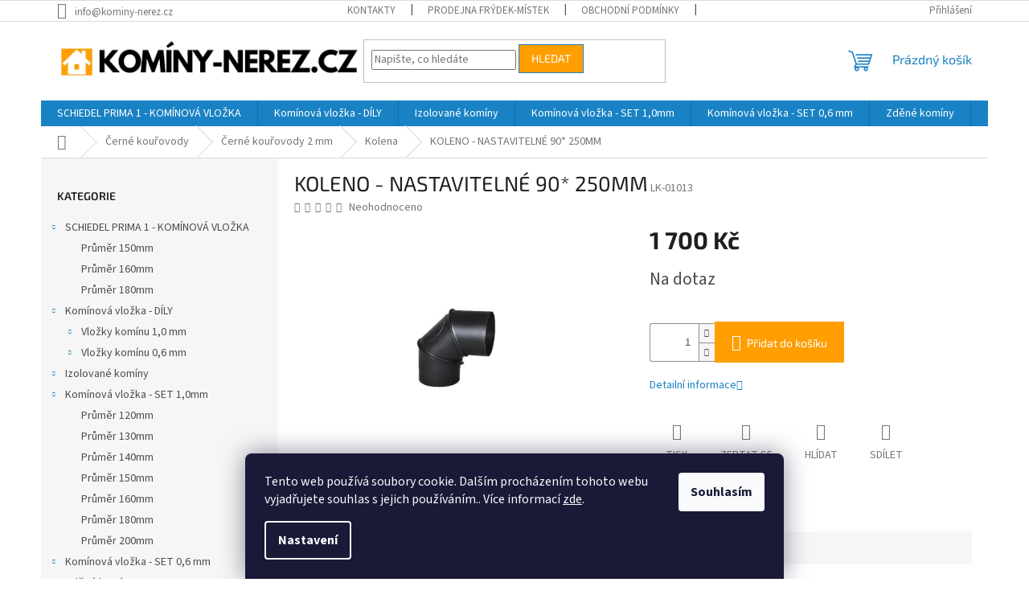

--- FILE ---
content_type: text/html; charset=utf-8
request_url: https://www.kominy-nerez.cz/koleno-nastavitelne-90--250mm/
body_size: 26839
content:
<!doctype html><html lang="cs" dir="ltr" class="header-background-light external-fonts-loaded"><head><meta charset="utf-8" /><meta name="viewport" content="width=device-width,initial-scale=1" /><title>≫ KOLENO - NASTAVITELNÉ 90* 250MM - Kominy-Nerez.cz</title><link rel="preconnect" href="https://cdn.myshoptet.com" /><link rel="dns-prefetch" href="https://cdn.myshoptet.com" /><link rel="preload" href="https://cdn.myshoptet.com/prj/dist/master/cms/libs/jquery/jquery-1.11.3.min.js" as="script" /><link href="https://cdn.myshoptet.com/prj/dist/master/cms/templates/frontend_templates/shared/css/font-face/source-sans-3.css" rel="stylesheet"><link href="https://cdn.myshoptet.com/prj/dist/master/cms/templates/frontend_templates/shared/css/font-face/exo-2.css" rel="stylesheet"><link href="https://cdn.myshoptet.com/prj/dist/master/shop/dist/font-shoptet-11.css.62c94c7785ff2cea73b2.css" rel="stylesheet"><script>
dataLayer = [];
dataLayer.push({'shoptet' : {
    "pageId": 1025,
    "pageType": "productDetail",
    "currency": "CZK",
    "currencyInfo": {
        "decimalSeparator": ",",
        "exchangeRate": 1,
        "priceDecimalPlaces": 2,
        "symbol": "K\u010d",
        "symbolLeft": 0,
        "thousandSeparator": " "
    },
    "language": "cs",
    "projectId": 621831,
    "product": {
        "id": 2336,
        "guid": "4b623694-7eb4-11ee-8d03-c23895735dfc",
        "hasVariants": false,
        "codes": [
            {
                "code": "LK-01013"
            }
        ],
        "code": "LK-01013",
        "name": "KOLENO - NASTAVITELN\u00c9 90* 250MM",
        "appendix": "",
        "weight": "0",
        "currentCategory": "\u010cern\u00e9 kou\u0159ovody | \u010cern\u00e9 kou\u0159ovody 2 mm | \u010cern\u00e9 kou\u0159ovody 2 mm - Kolena",
        "currentCategoryGuid": "f0ae96f2-7eb3-11ee-9294-022904b12d9d",
        "defaultCategory": "\u010cern\u00e9 kou\u0159ovody | \u010cern\u00e9 kou\u0159ovody 2 mm | \u010cern\u00e9 kou\u0159ovody 2 mm - Kolena",
        "defaultCategoryGuid": "f0ae96f2-7eb3-11ee-9294-022904b12d9d",
        "currency": "CZK",
        "priceWithVat": 1700
    },
    "stocks": [
        {
            "id": "ext",
            "title": "Sklad",
            "isDeliveryPoint": 0,
            "visibleOnEshop": 1
        }
    ],
    "cartInfo": {
        "id": null,
        "freeShipping": false,
        "freeShippingFrom": 12100,
        "leftToFreeGift": {
            "formattedPrice": "0 K\u010d",
            "priceLeft": 0
        },
        "freeGift": false,
        "leftToFreeShipping": {
            "priceLeft": 12100,
            "dependOnRegion": 0,
            "formattedPrice": "12 100 K\u010d"
        },
        "discountCoupon": [],
        "getNoBillingShippingPrice": {
            "withoutVat": 0,
            "vat": 0,
            "withVat": 0
        },
        "cartItems": [],
        "taxMode": "ORDINARY"
    },
    "cart": [],
    "customer": {
        "priceRatio": 1,
        "priceListId": 1,
        "groupId": null,
        "registered": false,
        "mainAccount": false
    }
}});
dataLayer.push({'cookie_consent' : {
    "marketing": "denied",
    "analytics": "denied"
}});
document.addEventListener('DOMContentLoaded', function() {
    shoptet.consent.onAccept(function(agreements) {
        if (agreements.length == 0) {
            return;
        }
        dataLayer.push({
            'cookie_consent' : {
                'marketing' : (agreements.includes(shoptet.config.cookiesConsentOptPersonalisation)
                    ? 'granted' : 'denied'),
                'analytics': (agreements.includes(shoptet.config.cookiesConsentOptAnalytics)
                    ? 'granted' : 'denied')
            },
            'event': 'cookie_consent'
        });
    });
});
</script>
<meta property="og:type" content="website"><meta property="og:site_name" content="kominy-nerez.cz"><meta property="og:url" content="https://www.kominy-nerez.cz/koleno-nastavitelne-90--250mm/"><meta property="og:title" content="≫ KOLENO - NASTAVITELNÉ 90* 250MM - Kominy-Nerez.cz"><meta name="author" content="Kominy-Nerez.cz"><meta name="web_author" content="Shoptet.cz"><meta name="dcterms.rightsHolder" content="www.kominy-nerez.cz"><meta name="robots" content="index,follow"><meta property="og:image" content="https://cdn.myshoptet.com/usr/www.kominy-nerez.cz/user/shop/big/2336_koleno-nastavitelne-90-120mm-bertrams-243.jpg?655e8d0b"><meta property="og:description" content="KOLENO - NASTAVITELNÉ 90* 250MM. "><meta name="description" content="KOLENO - NASTAVITELNÉ 90* 250MM. "><meta property="product:price:amount" content="1700"><meta property="product:price:currency" content="CZK"><style>:root {--color-primary: #1982C4;--color-primary-h: 203;--color-primary-s: 77%;--color-primary-l: 43%;--color-primary-hover: #1982C4;--color-primary-hover-h: 203;--color-primary-hover-s: 77%;--color-primary-hover-l: 43%;--color-secondary: #FF9E00;--color-secondary-h: 37;--color-secondary-s: 100%;--color-secondary-l: 50%;--color-secondary-hover: #c97d03;--color-secondary-hover-h: 37;--color-secondary-hover-s: 97%;--color-secondary-hover-l: 40%;--color-tertiary: #FF9E00;--color-tertiary-h: 37;--color-tertiary-s: 100%;--color-tertiary-l: 50%;--color-tertiary-hover: #1982C4;--color-tertiary-hover-h: 203;--color-tertiary-hover-s: 77%;--color-tertiary-hover-l: 43%;--color-header-background: #ffffff;--template-font: "Source Sans 3";--template-headings-font: "Exo 2";--header-background-url: none;--cookies-notice-background: #1A1937;--cookies-notice-color: #F8FAFB;--cookies-notice-button-hover: #f5f5f5;--cookies-notice-link-hover: #27263f;--templates-update-management-preview-mode-content: "Náhled aktualizací šablony je aktivní pro váš prohlížeč."}</style>
    
    <link href="https://cdn.myshoptet.com/prj/dist/master/shop/dist/main-11.less.e897dbf3c40928fedadc.css" rel="stylesheet" />
                <link href="https://cdn.myshoptet.com/prj/dist/master/shop/dist/mobile-header-v1-11.less.1ee105d41b5f713c21aa.css" rel="stylesheet" />
    
    <script>var shoptet = shoptet || {};</script>
    <script src="https://cdn.myshoptet.com/prj/dist/master/shop/dist/main-3g-header.js.05f199e7fd2450312de2.js"></script>
<!-- User include --><!-- api 427(81) html code header -->
<link rel="stylesheet" href="https://cdn.myshoptet.com/usr/api2.dklab.cz/user/documents/_doplnky/instagram/621831/4/621831_4.css" type="text/css" /><style>
        :root {
            --dklab-instagram-header-color: #000000;  
            --dklab-instagram-header-background: #DDDDDD;  
            --dklab-instagram-font-weight: 700;
            --dklab-instagram-font-size: 180%;
            --dklab-instagram-logoUrl: url(https://cdn.myshoptet.com/usr/api2.dklab.cz/user/documents/_doplnky/instagram/img/logo-duha.png); 
            --dklab-instagram-logo-size-width: 40px;
            --dklab-instagram-logo-size-height: 40px;                        
            --dklab-instagram-hover-content: 0;                        
            --dklab-instagram-padding: 0px;                        
            --dklab-instagram-border-color: #888888;
            
        }
        </style>
<!-- service 427(81) html code header -->
<link rel="stylesheet" href="https://cdn.myshoptet.com/usr/api2.dklab.cz/user/documents/_doplnky/instagram/font/instagramplus.css" type="text/css" />

<!-- /User include --><link rel="shortcut icon" href="/favicon.ico" type="image/x-icon" /><link rel="canonical" href="https://www.kominy-nerez.cz/koleno-nastavitelne-90--250mm/" />    <!-- Global site tag (gtag.js) - Google Analytics -->
    <script async src="https://www.googletagmanager.com/gtag/js?id=G-NF7S49JERS"></script>
    <script>
        
        window.dataLayer = window.dataLayer || [];
        function gtag(){dataLayer.push(arguments);}
        

                    console.debug('default consent data');

            gtag('consent', 'default', {"ad_storage":"denied","analytics_storage":"denied","ad_user_data":"denied","ad_personalization":"denied","wait_for_update":500});
            dataLayer.push({
                'event': 'default_consent'
            });
        
        gtag('js', new Date());

        
                gtag('config', 'G-NF7S49JERS', {"groups":"GA4","send_page_view":false,"content_group":"productDetail","currency":"CZK","page_language":"cs"});
        
        
        
        
        
        
                    gtag('event', 'page_view', {"send_to":"GA4","page_language":"cs","content_group":"productDetail","currency":"CZK"});
        
                gtag('set', 'currency', 'CZK');

        gtag('event', 'view_item', {
            "send_to": "UA",
            "items": [
                {
                    "id": "LK-01013",
                    "name": "KOLENO - NASTAVITELN\u00c9 90* 250MM",
                    "category": "\u010cern\u00e9 kou\u0159ovody \/ \u010cern\u00e9 kou\u0159ovody 2 mm \/ \u010cern\u00e9 kou\u0159ovody 2 mm - Kolena",
                                                            "price": 1404.96
                }
            ]
        });
        
        
        
        
        
                    gtag('event', 'view_item', {"send_to":"GA4","page_language":"cs","content_group":"productDetail","value":1404.96,"currency":"CZK","items":[{"item_id":"LK-01013","item_name":"KOLENO - NASTAVITELN\u00c9 90* 250MM","item_category":"\u010cern\u00e9 kou\u0159ovody","item_category2":"\u010cern\u00e9 kou\u0159ovody 2 mm","item_category3":"\u010cern\u00e9 kou\u0159ovody 2 mm - Kolena","price":1404.96,"quantity":1,"index":0}]});
        
        
        
        
        
        
        
        document.addEventListener('DOMContentLoaded', function() {
            if (typeof shoptet.tracking !== 'undefined') {
                for (var id in shoptet.tracking.bannersList) {
                    gtag('event', 'view_promotion', {
                        "send_to": "UA",
                        "promotions": [
                            {
                                "id": shoptet.tracking.bannersList[id].id,
                                "name": shoptet.tracking.bannersList[id].name,
                                "position": shoptet.tracking.bannersList[id].position
                            }
                        ]
                    });
                }
            }

            shoptet.consent.onAccept(function(agreements) {
                if (agreements.length !== 0) {
                    console.debug('gtag consent accept');
                    var gtagConsentPayload =  {
                        'ad_storage': agreements.includes(shoptet.config.cookiesConsentOptPersonalisation)
                            ? 'granted' : 'denied',
                        'analytics_storage': agreements.includes(shoptet.config.cookiesConsentOptAnalytics)
                            ? 'granted' : 'denied',
                                                                                                'ad_user_data': agreements.includes(shoptet.config.cookiesConsentOptPersonalisation)
                            ? 'granted' : 'denied',
                        'ad_personalization': agreements.includes(shoptet.config.cookiesConsentOptPersonalisation)
                            ? 'granted' : 'denied',
                        };
                    console.debug('update consent data', gtagConsentPayload);
                    gtag('consent', 'update', gtagConsentPayload);
                    dataLayer.push(
                        { 'event': 'update_consent' }
                    );
                }
            });
        });
    </script>
</head><body class="desktop id-1025 in-cerne-kourovody-2-mm-kolena template-11 type-product type-detail multiple-columns-body columns-mobile-2 columns-3 ums_forms_redesign--off ums_a11y_category_page--on ums_discussion_rating_forms--off ums_flags_display_unification--on ums_a11y_login--off mobile-header-version-1"><noscript>
    <style>
        #header {
            padding-top: 0;
            position: relative !important;
            top: 0;
        }
        .header-navigation {
            position: relative !important;
        }
        .overall-wrapper {
            margin: 0 !important;
        }
        body:not(.ready) {
            visibility: visible !important;
        }
    </style>
    <div class="no-javascript">
        <div class="no-javascript__title">Musíte změnit nastavení vašeho prohlížeče</div>
        <div class="no-javascript__text">Podívejte se na: <a href="https://www.google.com/support/bin/answer.py?answer=23852">Jak povolit JavaScript ve vašem prohlížeči</a>.</div>
        <div class="no-javascript__text">Pokud používáte software na blokování reklam, může být nutné povolit JavaScript z této stránky.</div>
        <div class="no-javascript__text">Děkujeme.</div>
    </div>
</noscript>

        <div id="fb-root"></div>
        <script>
            window.fbAsyncInit = function() {
                FB.init({
//                    appId            : 'your-app-id',
                    autoLogAppEvents : true,
                    xfbml            : true,
                    version          : 'v19.0'
                });
            };
        </script>
        <script async defer crossorigin="anonymous" src="https://connect.facebook.net/cs_CZ/sdk.js"></script>    <div class="siteCookies siteCookies--bottom siteCookies--dark js-siteCookies" role="dialog" data-testid="cookiesPopup" data-nosnippet>
        <div class="siteCookies__form">
            <div class="siteCookies__content">
                <div class="siteCookies__text">
                    Tento web používá soubory cookie. Dalším procházením tohoto webu vyjadřujete souhlas s jejich používáním.. Více informací <a href="/podminky-ochrany-osobnich-udaju/" target="\" _blank="" rel="\" noreferrer="">zde</a>.
                </div>
                <p class="siteCookies__links">
                    <button class="siteCookies__link js-cookies-settings" aria-label="Nastavení cookies" data-testid="cookiesSettings">Nastavení</button>
                </p>
            </div>
            <div class="siteCookies__buttonWrap">
                                <button class="siteCookies__button js-cookiesConsentSubmit" value="all" aria-label="Přijmout cookies" data-testid="buttonCookiesAccept">Souhlasím</button>
            </div>
        </div>
        <script>
            document.addEventListener("DOMContentLoaded", () => {
                const siteCookies = document.querySelector('.js-siteCookies');
                document.addEventListener("scroll", shoptet.common.throttle(() => {
                    const st = document.documentElement.scrollTop;
                    if (st > 1) {
                        siteCookies.classList.add('siteCookies--scrolled');
                    } else {
                        siteCookies.classList.remove('siteCookies--scrolled');
                    }
                }, 100));
            });
        </script>
    </div>
<a href="#content" class="skip-link sr-only">Přejít na obsah</a><div class="overall-wrapper"><div class="user-action"><div class="container"><div class="user-action-in"><div class="user-action-login popup-widget login-widget"><div class="popup-widget-inner"><h2 id="loginHeading">Přihlášení k vašemu účtu</h2><div id="customerLogin"><form action="/action/Customer/Login/" method="post" id="formLoginIncluded" class="csrf-enabled formLogin" data-testid="formLogin"><input type="hidden" name="referer" value="" /><div class="form-group"><div class="input-wrapper email js-validated-element-wrapper no-label"><input type="email" name="email" class="form-control" autofocus placeholder="E-mailová adresa (např. jan@novak.cz)" data-testid="inputEmail" autocomplete="email" required /></div></div><div class="form-group"><div class="input-wrapper password js-validated-element-wrapper no-label"><input type="password" name="password" class="form-control" placeholder="Heslo" data-testid="inputPassword" autocomplete="current-password" required /><span class="no-display">Nemůžete vyplnit toto pole</span><input type="text" name="surname" value="" class="no-display" /></div></div><div class="form-group"><div class="login-wrapper"><button type="submit" class="btn btn-secondary btn-text btn-login" data-testid="buttonSubmit">Přihlásit se</button><div class="password-helper"><a href="/registrace/" data-testid="signup" rel="nofollow">Nová registrace</a><a href="/klient/zapomenute-heslo/" rel="nofollow">Zapomenuté heslo</a></div></div></div></form>
</div></div></div>
    <div id="cart-widget" class="user-action-cart popup-widget cart-widget loader-wrapper" data-testid="popupCartWidget" role="dialog" aria-hidden="true"><div class="popup-widget-inner cart-widget-inner place-cart-here"><div class="loader-overlay"><div class="loader"></div></div></div><div class="cart-widget-button"><a href="/kosik/" class="btn btn-conversion" id="continue-order-button" rel="nofollow" data-testid="buttonNextStep">Pokračovat do košíku</a></div></div></div>
</div></div><div class="top-navigation-bar" data-testid="topNavigationBar">

    <div class="container">

        <div class="top-navigation-contacts">
            <strong>Zákaznická podpora:</strong><a href="mailto:info@kominy-nerez.cz" class="project-email" data-testid="contactboxEmail"><span>info@kominy-nerez.cz</span></a>        </div>

                            <div class="top-navigation-menu">
                <div class="top-navigation-menu-trigger"></div>
                <ul class="top-navigation-bar-menu">
                                            <li class="top-navigation-menu-item-29">
                            <a href="/kontakty/">Kontakty</a>
                        </li>
                                            <li class="top-navigation-menu-item-27">
                            <a href="/prodejna/">Prodejna Frýdek-Místek</a>
                        </li>
                                            <li class="top-navigation-menu-item-39">
                            <a href="/obchodni-podminky/">Obchodní podmínky</a>
                        </li>
                                            <li class="top-navigation-menu-item-691">
                            <a href="/podminky-ochrany-osobnich-udaju/">Podmínky ochrany osobních údajů </a>
                        </li>
                                            <li class="top-navigation-menu-item-1703">
                            <a href="/reklamacni-rad/">Reklamační řád</a>
                        </li>
                                            <li class="top-navigation-menu-item-682">
                            <a href="/zajimavosti/">Zajímavosti</a>
                        </li>
                                    </ul>
                <ul class="top-navigation-bar-menu-helper"></ul>
            </div>
        
        <div class="top-navigation-tools">
            <div class="responsive-tools">
                <a href="#" class="toggle-window" data-target="search" aria-label="Hledat" data-testid="linkSearchIcon"></a>
                                                            <a href="#" class="toggle-window" data-target="login"></a>
                                                    <a href="#" class="toggle-window" data-target="navigation" aria-label="Menu" data-testid="hamburgerMenu"></a>
            </div>
                        <a href="/login/?backTo=%2Fkoleno-nastavitelne-90--250mm%2F" class="top-nav-button top-nav-button-login primary login toggle-window" data-target="login" data-testid="signin" rel="nofollow"><span>Přihlášení</span></a>        </div>

    </div>

</div>
<header id="header"><div class="container navigation-wrapper">
    <div class="header-top">
        <div class="site-name-wrapper">
            <div class="site-name"><a href="/" data-testid="linkWebsiteLogo"><img src="https://cdn.myshoptet.com/usr/www.kominy-nerez.cz/user/logos/kominy-nerez-logo-w3.png" alt="Kominy-Nerez.cz" fetchpriority="low" /></a></div>        </div>
        <div class="search" itemscope itemtype="https://schema.org/WebSite">
            <meta itemprop="headline" content="Černé kouřovody 2 mm - Kolena"/><meta itemprop="url" content="https://www.kominy-nerez.cz"/><meta itemprop="text" content="KOLENO - NASTAVITELNÉ 90* 250MM. "/>            <form action="/action/ProductSearch/prepareString/" method="post"
    id="formSearchForm" class="search-form compact-form js-search-main"
    itemprop="potentialAction" itemscope itemtype="https://schema.org/SearchAction" data-testid="searchForm">
    <fieldset>
        <meta itemprop="target"
            content="https://www.kominy-nerez.cz/vyhledavani/?string={string}"/>
        <input type="hidden" name="language" value="cs"/>
        
            
<input
    type="search"
    name="string"
        class="query-input form-control search-input js-search-input"
    placeholder="Napište, co hledáte"
    autocomplete="off"
    required
    itemprop="query-input"
    aria-label="Vyhledávání"
    data-testid="searchInput"
>
            <button type="submit" class="btn btn-default" data-testid="searchBtn">Hledat</button>
        
    </fieldset>
</form>
        </div>
        <div class="navigation-buttons">
                
    <a href="/kosik/" class="btn btn-icon toggle-window cart-count" data-target="cart" data-hover="true" data-redirect="true" data-testid="headerCart" rel="nofollow" aria-haspopup="dialog" aria-expanded="false" aria-controls="cart-widget">
        
                <span class="sr-only">Nákupní košík</span>
        
            <span class="cart-price visible-lg-inline-block" data-testid="headerCartPrice">
                                    Prázdný košík                            </span>
        
    
            </a>
        </div>
    </div>
    <nav id="navigation" aria-label="Hlavní menu" data-collapsible="true"><div class="navigation-in menu"><ul class="menu-level-1" role="menubar" data-testid="headerMenuItems"><li class="menu-item-1910 ext" role="none"><a href="/schiedel-prima-1/" data-testid="headerMenuItem" role="menuitem" aria-haspopup="true" aria-expanded="false"><b>SCHIEDEL PRIMA 1 - KOMÍNOVÁ VLOŽKA</b><span class="submenu-arrow"></span></a><ul class="menu-level-2" aria-label="SCHIEDEL PRIMA 1 - KOMÍNOVÁ VLOŽKA" tabindex="-1" role="menu"><li class="menu-item-1913" role="none"><a href="/prumer-150mm-6/" class="menu-image" data-testid="headerMenuItem" tabindex="-1" aria-hidden="true"><img src="data:image/svg+xml,%3Csvg%20width%3D%22140%22%20height%3D%22100%22%20xmlns%3D%22http%3A%2F%2Fwww.w3.org%2F2000%2Fsvg%22%3E%3C%2Fsvg%3E" alt="" aria-hidden="true" width="140" height="100"  data-src="https://cdn.myshoptet.com/usr/www.kominy-nerez.cz/user/categories/thumb/kominy_(2)-4.jpg" fetchpriority="low" /></a><div><a href="/prumer-150mm-6/" data-testid="headerMenuItem" role="menuitem"><span>Průměr 150mm</span></a>
                        </div></li><li class="menu-item-1916" role="none"><a href="/prumer-160mm-2/" class="menu-image" data-testid="headerMenuItem" tabindex="-1" aria-hidden="true"><img src="data:image/svg+xml,%3Csvg%20width%3D%22140%22%20height%3D%22100%22%20xmlns%3D%22http%3A%2F%2Fwww.w3.org%2F2000%2Fsvg%22%3E%3C%2Fsvg%3E" alt="" aria-hidden="true" width="140" height="100"  data-src="https://cdn.myshoptet.com/usr/www.kominy-nerez.cz/user/categories/thumb/150.jpg" fetchpriority="low" /></a><div><a href="/prumer-160mm-2/" data-testid="headerMenuItem" role="menuitem"><span>Průměr 160mm</span></a>
                        </div></li><li class="menu-item-1919" role="none"><a href="/prumer-180mm-6/" class="menu-image" data-testid="headerMenuItem" tabindex="-1" aria-hidden="true"><img src="data:image/svg+xml,%3Csvg%20width%3D%22140%22%20height%3D%22100%22%20xmlns%3D%22http%3A%2F%2Fwww.w3.org%2F2000%2Fsvg%22%3E%3C%2Fsvg%3E" alt="" aria-hidden="true" width="140" height="100"  data-src="https://cdn.myshoptet.com/usr/www.kominy-nerez.cz/user/categories/thumb/kominy_(3)-4.jpg" fetchpriority="low" /></a><div><a href="/prumer-180mm-6/" data-testid="headerMenuItem" role="menuitem"><span>Průměr 180mm</span></a>
                        </div></li></ul></li>
<li class="menu-item-1795 ext" role="none"><a href="/vlozky-kominu/" data-testid="headerMenuItem" role="menuitem" aria-haspopup="true" aria-expanded="false"><b>Komínová vložka - DÍLY</b><span class="submenu-arrow"></span></a><ul class="menu-level-2" aria-label="Komínová vložka - DÍLY" tabindex="-1" role="menu"><li class="menu-item-1708 has-third-level" role="none"><a href="/vlozky-kominu-1-mm/" class="menu-image" data-testid="headerMenuItem" tabindex="-1" aria-hidden="true"><img src="data:image/svg+xml,%3Csvg%20width%3D%22140%22%20height%3D%22100%22%20xmlns%3D%22http%3A%2F%2Fwww.w3.org%2F2000%2Fsvg%22%3E%3C%2Fsvg%3E" alt="" aria-hidden="true" width="140" height="100"  data-src="https://cdn.myshoptet.com/usr/www.kominy-nerez.cz/user/categories/thumb/150_(1).jpg" fetchpriority="low" /></a><div><a href="/vlozky-kominu-1-mm/" data-testid="headerMenuItem" role="menuitem"><span>Vložky komínu 1,0 mm</span></a>
                                                    <ul class="menu-level-3" role="menu">
                                                                    <li class="menu-item-1711" role="none">
                                        <a href="/prumer-120-mm/" data-testid="headerMenuItem" role="menuitem">
                                            Průměr 120 mm</a>,                                    </li>
                                                                    <li class="menu-item-1714" role="none">
                                        <a href="/prumer-130-mm/" data-testid="headerMenuItem" role="menuitem">
                                            Průměr 130 mm</a>,                                    </li>
                                                                    <li class="menu-item-1717" role="none">
                                        <a href="/prumer-140-mm/" data-testid="headerMenuItem" role="menuitem">
                                            Průměr 140 mm</a>,                                    </li>
                                                                    <li class="menu-item-1720" role="none">
                                        <a href="/prumer-150-mm/" data-testid="headerMenuItem" role="menuitem">
                                            Průměr 150 mm</a>,                                    </li>
                                                                    <li class="menu-item-1723" role="none">
                                        <a href="/prumer-160-mm/" data-testid="headerMenuItem" role="menuitem">
                                            Průměr 160 mm</a>,                                    </li>
                                                                    <li class="menu-item-1726" role="none">
                                        <a href="/prumer-180-mm/" data-testid="headerMenuItem" role="menuitem">
                                            Průměr 180 mm</a>,                                    </li>
                                                                    <li class="menu-item-1729" role="none">
                                        <a href="/prumer-200-mm/" data-testid="headerMenuItem" role="menuitem">
                                            Průměr 200 mm</a>                                    </li>
                                                            </ul>
                        </div></li><li class="menu-item-1732 has-third-level" role="none"><a href="/vlozky-kominu-0-6-mm/" class="menu-image" data-testid="headerMenuItem" tabindex="-1" aria-hidden="true"><img src="data:image/svg+xml,%3Csvg%20width%3D%22140%22%20height%3D%22100%22%20xmlns%3D%22http%3A%2F%2Fwww.w3.org%2F2000%2Fsvg%22%3E%3C%2Fsvg%3E" alt="" aria-hidden="true" width="140" height="100"  data-src="https://cdn.myshoptet.com/usr/www.kominy-nerez.cz/user/categories/thumb/150_(2).jpg" fetchpriority="low" /></a><div><a href="/vlozky-kominu-0-6-mm/" data-testid="headerMenuItem" role="menuitem"><span>Vložky komínu 0,6 mm</span></a>
                                                    <ul class="menu-level-3" role="menu">
                                                                    <li class="menu-item-1735" role="none">
                                        <a href="/prumer-80-mm/" data-testid="headerMenuItem" role="menuitem">
                                            Průměr 80 mm</a>,                                    </li>
                                                                    <li class="menu-item-1738" role="none">
                                        <a href="/prumer-100-mm/" data-testid="headerMenuItem" role="menuitem">
                                            Průměr 100 mm</a>,                                    </li>
                                                                    <li class="menu-item-1741" role="none">
                                        <a href="/prumer-110-mm/" data-testid="headerMenuItem" role="menuitem">
                                            Průměr 110 mm</a>,                                    </li>
                                                                    <li class="menu-item-1744" role="none">
                                        <a href="/prumer-120-mm-2/" data-testid="headerMenuItem" role="menuitem">
                                            Průměr 120 mm</a>,                                    </li>
                                                                    <li class="menu-item-1747" role="none">
                                        <a href="/prumer-130-mm-2/" data-testid="headerMenuItem" role="menuitem">
                                            Průměr 130 mm</a>,                                    </li>
                                                                    <li class="menu-item-1750" role="none">
                                        <a href="/prumer-140-mm-2/" data-testid="headerMenuItem" role="menuitem">
                                            Průměr 140 mm</a>,                                    </li>
                                                                    <li class="menu-item-1753" role="none">
                                        <a href="/prumer-150-mm-2/" data-testid="headerMenuItem" role="menuitem">
                                            Průměr 150 mm</a>,                                    </li>
                                                                    <li class="menu-item-1756" role="none">
                                        <a href="/prumer-160-mm-2/" data-testid="headerMenuItem" role="menuitem">
                                            Průměr 160 mm</a>,                                    </li>
                                                                    <li class="menu-item-1759" role="none">
                                        <a href="/prumer-180-mm-2/" data-testid="headerMenuItem" role="menuitem">
                                            Průměr 180 mm</a>,                                    </li>
                                                                    <li class="menu-item-1762" role="none">
                                        <a href="/prumer-200-mm-2/" data-testid="headerMenuItem" role="menuitem">
                                            Průměr 200 mm</a>                                    </li>
                                                            </ul>
                        </div></li></ul></li>
<li class="menu-item-737 ext" role="none"><a href="/izolovane-kominy/" data-testid="headerMenuItem" role="menuitem" aria-haspopup="true" aria-expanded="false"><b>Izolované komíny</b><span class="submenu-arrow"></span></a><ul class="menu-level-2" aria-label="Izolované komíny" tabindex="-1" role="menu"><li class="menu-item-914 has-third-level" role="none"><a href="/nerezove-kominy-izolovane-tuha-paliva/" class="menu-image" data-testid="headerMenuItem" tabindex="-1" aria-hidden="true"><img src="data:image/svg+xml,%3Csvg%20width%3D%22140%22%20height%3D%22100%22%20xmlns%3D%22http%3A%2F%2Fwww.w3.org%2F2000%2Fsvg%22%3E%3C%2Fsvg%3E" alt="" aria-hidden="true" width="140" height="100"  data-src="https://cdn.myshoptet.com/usr/www.kominy-nerez.cz/user/categories/thumb/izolovan___-_tuh___paliva.jpg" fetchpriority="low" /></a><div><a href="/nerezove-kominy-izolovane-tuha-paliva/" data-testid="headerMenuItem" role="menuitem"><span>Izolované - tuhá paliva</span></a>
                                                    <ul class="menu-level-3" role="menu">
                                                                    <li class="menu-item-1583" role="none">
                                        <a href="/nerezove-kominy-izolovane-tuha-paliva-kominove-sety/" data-testid="headerMenuItem" role="menuitem">
                                            Komínové sety</a>,                                    </li>
                                                                    <li class="menu-item-1580" role="none">
                                        <a href="/nerezove-kominy-izolovane-tuha-paliva-kominove-dily/" data-testid="headerMenuItem" role="menuitem">
                                            Komínové díly</a>                                    </li>
                                                            </ul>
                        </div></li></ul></li>
<li class="menu-item-1819 ext" role="none"><a href="/kominova-vlozka-set-1-0-mm/" data-testid="headerMenuItem" role="menuitem" aria-haspopup="true" aria-expanded="false"><b>Komínová vložka - SET 1,0mm</b><span class="submenu-arrow"></span></a><ul class="menu-level-2" aria-label="Komínová vložka - SET 1,0mm" tabindex="-1" role="menu"><li class="menu-item-1840" role="none"><a href="/prumer-120mm/" class="menu-image" data-testid="headerMenuItem" tabindex="-1" aria-hidden="true"><img src="data:image/svg+xml,%3Csvg%20width%3D%22140%22%20height%3D%22100%22%20xmlns%3D%22http%3A%2F%2Fwww.w3.org%2F2000%2Fsvg%22%3E%3C%2Fsvg%3E" alt="" aria-hidden="true" width="140" height="100"  data-src="https://cdn.myshoptet.com/usr/www.kominy-nerez.cz/user/categories/thumb/8.jpg" fetchpriority="low" /></a><div><a href="/prumer-120mm/" data-testid="headerMenuItem" role="menuitem"><span>Průměr 120mm</span></a>
                        </div></li><li class="menu-item-1843" role="none"><a href="/prumer-130mm/" class="menu-image" data-testid="headerMenuItem" tabindex="-1" aria-hidden="true"><img src="data:image/svg+xml,%3Csvg%20width%3D%22140%22%20height%3D%22100%22%20xmlns%3D%22http%3A%2F%2Fwww.w3.org%2F2000%2Fsvg%22%3E%3C%2Fsvg%3E" alt="" aria-hidden="true" width="140" height="100"  data-src="https://cdn.myshoptet.com/usr/www.kominy-nerez.cz/user/categories/thumb/9.jpg" fetchpriority="low" /></a><div><a href="/prumer-130mm/" data-testid="headerMenuItem" role="menuitem"><span>Průměr 130mm</span></a>
                        </div></li><li class="menu-item-1846" role="none"><a href="/prumer-140mm/" class="menu-image" data-testid="headerMenuItem" tabindex="-1" aria-hidden="true"><img src="data:image/svg+xml,%3Csvg%20width%3D%22140%22%20height%3D%22100%22%20xmlns%3D%22http%3A%2F%2Fwww.w3.org%2F2000%2Fsvg%22%3E%3C%2Fsvg%3E" alt="" aria-hidden="true" width="140" height="100"  data-src="https://cdn.myshoptet.com/usr/www.kominy-nerez.cz/user/categories/thumb/10.jpg" fetchpriority="low" /></a><div><a href="/prumer-140mm/" data-testid="headerMenuItem" role="menuitem"><span>Průměr 140mm</span></a>
                        </div></li><li class="menu-item-1822" role="none"><a href="/prumer-150mm/" class="menu-image" data-testid="headerMenuItem" tabindex="-1" aria-hidden="true"><img src="data:image/svg+xml,%3Csvg%20width%3D%22140%22%20height%3D%22100%22%20xmlns%3D%22http%3A%2F%2Fwww.w3.org%2F2000%2Fsvg%22%3E%3C%2Fsvg%3E" alt="" aria-hidden="true" width="140" height="100"  data-src="https://cdn.myshoptet.com/usr/www.kominy-nerez.cz/user/categories/thumb/11.jpg" fetchpriority="low" /></a><div><a href="/prumer-150mm/" data-testid="headerMenuItem" role="menuitem"><span>Průměr 150mm</span></a>
                        </div></li><li class="menu-item-1825" role="none"><a href="/prumer-160mm/" class="menu-image" data-testid="headerMenuItem" tabindex="-1" aria-hidden="true"><img src="data:image/svg+xml,%3Csvg%20width%3D%22140%22%20height%3D%22100%22%20xmlns%3D%22http%3A%2F%2Fwww.w3.org%2F2000%2Fsvg%22%3E%3C%2Fsvg%3E" alt="" aria-hidden="true" width="140" height="100"  data-src="https://cdn.myshoptet.com/usr/www.kominy-nerez.cz/user/categories/thumb/12.jpg" fetchpriority="low" /></a><div><a href="/prumer-160mm/" data-testid="headerMenuItem" role="menuitem"><span>Průměr 160mm</span></a>
                        </div></li><li class="menu-item-1828" role="none"><a href="/prumer-180mm/" class="menu-image" data-testid="headerMenuItem" tabindex="-1" aria-hidden="true"><img src="data:image/svg+xml,%3Csvg%20width%3D%22140%22%20height%3D%22100%22%20xmlns%3D%22http%3A%2F%2Fwww.w3.org%2F2000%2Fsvg%22%3E%3C%2Fsvg%3E" alt="" aria-hidden="true" width="140" height="100"  data-src="https://cdn.myshoptet.com/usr/www.kominy-nerez.cz/user/categories/thumb/14.jpg" fetchpriority="low" /></a><div><a href="/prumer-180mm/" data-testid="headerMenuItem" role="menuitem"><span>Průměr 180mm</span></a>
                        </div></li><li class="menu-item-1831" role="none"><a href="/prumer-200mm/" class="menu-image" data-testid="headerMenuItem" tabindex="-1" aria-hidden="true"><img src="data:image/svg+xml,%3Csvg%20width%3D%22140%22%20height%3D%22100%22%20xmlns%3D%22http%3A%2F%2Fwww.w3.org%2F2000%2Fsvg%22%3E%3C%2Fsvg%3E" alt="" aria-hidden="true" width="140" height="100"  data-src="https://cdn.myshoptet.com/usr/www.kominy-nerez.cz/user/categories/thumb/16.jpg" fetchpriority="low" /></a><div><a href="/prumer-200mm/" data-testid="headerMenuItem" role="menuitem"><span>Průměr 200mm</span></a>
                        </div></li></ul></li>
<li class="menu-item-1765 ext" role="none"><a href="/kominova-vlozka-set--0-6-mm/" data-testid="headerMenuItem" role="menuitem" aria-haspopup="true" aria-expanded="false"><b>Komínová vložka - SET  0,6 mm</b><span class="submenu-arrow"></span></a><ul class="menu-level-2" aria-label="Komínová vložka - SET  0,6 mm" tabindex="-1" role="menu"><li class="menu-item-1801" role="none"><a href="/prumer-80mm/" class="menu-image" data-testid="headerMenuItem" tabindex="-1" aria-hidden="true"><img src="data:image/svg+xml,%3Csvg%20width%3D%22140%22%20height%3D%22100%22%20xmlns%3D%22http%3A%2F%2Fwww.w3.org%2F2000%2Fsvg%22%3E%3C%2Fsvg%3E" alt="" aria-hidden="true" width="140" height="100"  data-src="https://cdn.myshoptet.com/usr/www.kominy-nerez.cz/user/categories/thumb/hhh.jpg" fetchpriority="low" /></a><div><a href="/prumer-80mm/" data-testid="headerMenuItem" role="menuitem"><span>Průměr 80mm</span></a>
                        </div></li><li class="menu-item-1804" role="none"><a href="/prumer-100mm/" class="menu-image" data-testid="headerMenuItem" tabindex="-1" aria-hidden="true"><img src="data:image/svg+xml,%3Csvg%20width%3D%22140%22%20height%3D%22100%22%20xmlns%3D%22http%3A%2F%2Fwww.w3.org%2F2000%2Fsvg%22%3E%3C%2Fsvg%3E" alt="" aria-hidden="true" width="140" height="100"  data-src="https://cdn.myshoptet.com/usr/www.kominy-nerez.cz/user/categories/thumb/6-1.jpg" fetchpriority="low" /></a><div><a href="/prumer-100mm/" data-testid="headerMenuItem" role="menuitem"><span>Průměr 100mm</span></a>
                        </div></li><li class="menu-item-1807" role="none"><a href="/prumer-110mm/" class="menu-image" data-testid="headerMenuItem" tabindex="-1" aria-hidden="true"><img src="data:image/svg+xml,%3Csvg%20width%3D%22140%22%20height%3D%22100%22%20xmlns%3D%22http%3A%2F%2Fwww.w3.org%2F2000%2Fsvg%22%3E%3C%2Fsvg%3E" alt="" aria-hidden="true" width="140" height="100"  data-src="https://cdn.myshoptet.com/usr/www.kominy-nerez.cz/user/categories/thumb/7.jpg" fetchpriority="low" /></a><div><a href="/prumer-110mm/" data-testid="headerMenuItem" role="menuitem"><span>Průměr 110mm</span></a>
                        </div></li><li class="menu-item-1777" role="none"><a href="/prumer-120-mm-3/" class="menu-image" data-testid="headerMenuItem" tabindex="-1" aria-hidden="true"><img src="data:image/svg+xml,%3Csvg%20width%3D%22140%22%20height%3D%22100%22%20xmlns%3D%22http%3A%2F%2Fwww.w3.org%2F2000%2Fsvg%22%3E%3C%2Fsvg%3E" alt="" aria-hidden="true" width="140" height="100"  data-src="https://cdn.myshoptet.com/usr/www.kominy-nerez.cz/user/categories/thumb/8-1.jpg" fetchpriority="low" /></a><div><a href="/prumer-120-mm-3/" data-testid="headerMenuItem" role="menuitem"><span>Průměr 120 mm</span></a>
                        </div></li><li class="menu-item-1780" role="none"><a href="/prumer-130-mm-3/" class="menu-image" data-testid="headerMenuItem" tabindex="-1" aria-hidden="true"><img src="data:image/svg+xml,%3Csvg%20width%3D%22140%22%20height%3D%22100%22%20xmlns%3D%22http%3A%2F%2Fwww.w3.org%2F2000%2Fsvg%22%3E%3C%2Fsvg%3E" alt="" aria-hidden="true" width="140" height="100"  data-src="https://cdn.myshoptet.com/usr/www.kominy-nerez.cz/user/categories/thumb/9-1.jpg" fetchpriority="low" /></a><div><a href="/prumer-130-mm-3/" data-testid="headerMenuItem" role="menuitem"><span>Průměr 130 mm</span></a>
                        </div></li><li class="menu-item-1783" role="none"><a href="/prumer-140-mm-3/" class="menu-image" data-testid="headerMenuItem" tabindex="-1" aria-hidden="true"><img src="data:image/svg+xml,%3Csvg%20width%3D%22140%22%20height%3D%22100%22%20xmlns%3D%22http%3A%2F%2Fwww.w3.org%2F2000%2Fsvg%22%3E%3C%2Fsvg%3E" alt="" aria-hidden="true" width="140" height="100"  data-src="https://cdn.myshoptet.com/usr/www.kominy-nerez.cz/user/categories/thumb/10-1.jpg" fetchpriority="low" /></a><div><a href="/prumer-140-mm-3/" data-testid="headerMenuItem" role="menuitem"><span>Průměr 140 mm</span></a>
                        </div></li><li class="menu-item-1786" role="none"><a href="/prumer-150-mm-3/" class="menu-image" data-testid="headerMenuItem" tabindex="-1" aria-hidden="true"><img src="data:image/svg+xml,%3Csvg%20width%3D%22140%22%20height%3D%22100%22%20xmlns%3D%22http%3A%2F%2Fwww.w3.org%2F2000%2Fsvg%22%3E%3C%2Fsvg%3E" alt="" aria-hidden="true" width="140" height="100"  data-src="https://cdn.myshoptet.com/usr/www.kominy-nerez.cz/user/categories/thumb/11-2.jpg" fetchpriority="low" /></a><div><a href="/prumer-150-mm-3/" data-testid="headerMenuItem" role="menuitem"><span>Průměr 150 mm</span></a>
                        </div></li><li class="menu-item-1789" role="none"><a href="/prumer-180-mm-3/" class="menu-image" data-testid="headerMenuItem" tabindex="-1" aria-hidden="true"><img src="data:image/svg+xml,%3Csvg%20width%3D%22140%22%20height%3D%22100%22%20xmlns%3D%22http%3A%2F%2Fwww.w3.org%2F2000%2Fsvg%22%3E%3C%2Fsvg%3E" alt="" aria-hidden="true" width="140" height="100"  data-src="https://cdn.myshoptet.com/usr/www.kominy-nerez.cz/user/categories/thumb/14-1.jpg" fetchpriority="low" /></a><div><a href="/prumer-180-mm-3/" data-testid="headerMenuItem" role="menuitem"><span>Průměr 180 mm</span></a>
                        </div></li><li class="menu-item-1792" role="none"><a href="/prumer-200-mm-3/" class="menu-image" data-testid="headerMenuItem" tabindex="-1" aria-hidden="true"><img src="data:image/svg+xml,%3Csvg%20width%3D%22140%22%20height%3D%22100%22%20xmlns%3D%22http%3A%2F%2Fwww.w3.org%2F2000%2Fsvg%22%3E%3C%2Fsvg%3E" alt="" aria-hidden="true" width="140" height="100"  data-src="https://cdn.myshoptet.com/usr/www.kominy-nerez.cz/user/categories/thumb/16-1.jpg" fetchpriority="low" /></a><div><a href="/prumer-200-mm-3/" data-testid="headerMenuItem" role="menuitem"><span>Průměr 200 mm</span></a>
                        </div></li></ul></li>
<li class="menu-item-755 ext" role="none"><a href="/zdene-kominy/" data-testid="headerMenuItem" role="menuitem" aria-haspopup="true" aria-expanded="false"><b>Zděné komíny</b><span class="submenu-arrow"></span></a><ul class="menu-level-2" aria-label="Zděné komíny" tabindex="-1" role="menu"><li class="menu-item-998" role="none"><a href="/zdene-kominy-schiedel-absolut/" class="menu-image" data-testid="headerMenuItem" tabindex="-1" aria-hidden="true"><img src="data:image/svg+xml,%3Csvg%20width%3D%22140%22%20height%3D%22100%22%20xmlns%3D%22http%3A%2F%2Fwww.w3.org%2F2000%2Fsvg%22%3E%3C%2Fsvg%3E" alt="" aria-hidden="true" width="140" height="100"  data-src="https://cdn.myshoptet.com/usr/www.kominy-nerez.cz/user/categories/thumb/p_50-1.jpg" fetchpriority="low" /></a><div><a href="/zdene-kominy-schiedel-absolut/" data-testid="headerMenuItem" role="menuitem"><span>Schiedel ABSOLUT</span></a>
                        </div></li><li class="menu-item-1001" role="none"><a href="/zdene-kominy-schiedel-stabil/" class="menu-image" data-testid="headerMenuItem" tabindex="-1" aria-hidden="true"><img src="data:image/svg+xml,%3Csvg%20width%3D%22140%22%20height%3D%22100%22%20xmlns%3D%22http%3A%2F%2Fwww.w3.org%2F2000%2Fsvg%22%3E%3C%2Fsvg%3E" alt="" aria-hidden="true" width="140" height="100"  data-src="https://cdn.myshoptet.com/usr/www.kominy-nerez.cz/user/categories/thumb/2576_23912-komin-schiedel-stabil-16cm-8-33m.jpg" fetchpriority="low" /></a><div><a href="/zdene-kominy-schiedel-stabil/" data-testid="headerMenuItem" role="menuitem"><span>Schiedel STABIL</span></a>
                        </div></li><li class="menu-item-1004" role="none"><a href="/zdene-kominy-schiedel-uni-advanced/" class="menu-image" data-testid="headerMenuItem" tabindex="-1" aria-hidden="true"><img src="data:image/svg+xml,%3Csvg%20width%3D%22140%22%20height%3D%22100%22%20xmlns%3D%22http%3A%2F%2Fwww.w3.org%2F2000%2Fsvg%22%3E%3C%2Fsvg%3E" alt="" aria-hidden="true" width="140" height="100"  data-src="https://cdn.myshoptet.com/usr/www.kominy-nerez.cz/user/categories/thumb/2675_24011-komin-schiedel-uni-advanced-16cm-6-33m.jpg" fetchpriority="low" /></a><div><a href="/zdene-kominy-schiedel-uni-advanced/" data-testid="headerMenuItem" role="menuitem"><span>Schiedel UNI ADVANCED</span></a>
                        </div></li><li class="menu-item-1007" role="none"><a href="/zdene-kominy-schiedel-uni-smart/" class="menu-image" data-testid="headerMenuItem" tabindex="-1" aria-hidden="true"><img src="data:image/svg+xml,%3Csvg%20width%3D%22140%22%20height%3D%22100%22%20xmlns%3D%22http%3A%2F%2Fwww.w3.org%2F2000%2Fsvg%22%3E%3C%2Fsvg%3E" alt="" aria-hidden="true" width="140" height="100"  data-src="https://cdn.myshoptet.com/usr/www.kominy-nerez.cz/user/categories/thumb/2837_24164-komin-schiedel-uni-smart-18cm-6m.jpg" fetchpriority="low" /></a><div><a href="/zdene-kominy-schiedel-uni-smart/" data-testid="headerMenuItem" role="menuitem"><span>Schiedel UNI SMART</span></a>
                        </div></li></ul></li>
<li class="menu-item-713 ext" role="none"><a href="/cerne-kourovody/" data-testid="headerMenuItem" role="menuitem" aria-haspopup="true" aria-expanded="false"><b>Černé kouřovody</b><span class="submenu-arrow"></span></a><ul class="menu-level-2" aria-label="Černé kouřovody" tabindex="-1" role="menu"><li class="menu-item-779 has-third-level" role="none"><a href="/cerne-kourovody-2-mm/" class="menu-image" data-testid="headerMenuItem" tabindex="-1" aria-hidden="true"><img src="data:image/svg+xml,%3Csvg%20width%3D%22140%22%20height%3D%22100%22%20xmlns%3D%22http%3A%2F%2Fwww.w3.org%2F2000%2Fsvg%22%3E%3C%2Fsvg%3E" alt="" aria-hidden="true" width="140" height="100"  data-src="https://cdn.myshoptet.com/usr/www.kominy-nerez.cz/user/categories/thumb/48.jpg" fetchpriority="low" /></a><div><a href="/cerne-kourovody-2-mm/" data-testid="headerMenuItem" role="menuitem"><span>Černé kouřovody 2 mm</span></a>
                                                    <ul class="menu-level-3" role="menu">
                                                                    <li class="menu-item-1055" role="none">
                                        <a href="/cerne-kourovody-2-mm-y-kusy/" data-testid="headerMenuItem" role="menuitem">
                                            Y-kusy</a>,                                    </li>
                                                                    <li class="menu-item-1022" role="none">
                                        <a href="/cerne-kourovody-2-mm-klapky/" data-testid="headerMenuItem" role="menuitem">
                                            Klapky</a>,                                    </li>
                                                                    <li class="menu-item-1025" role="none">
                                        <a href="/cerne-kourovody-2-mm-kolena/" class="active" data-testid="headerMenuItem" role="menuitem">
                                            Kolena</a>,                                    </li>
                                                                    <li class="menu-item-1028" role="none">
                                        <a href="/cerne-kourovody-2-mm-prechod-bertrams-komin/" data-testid="headerMenuItem" role="menuitem">
                                            Přechod Bertrams/Komín</a>,                                    </li>
                                                                    <li class="menu-item-1031" role="none">
                                        <a href="/cerne-kourovody-2-mm-redukce/" data-testid="headerMenuItem" role="menuitem">
                                            Redukce</a>,                                    </li>
                                                                    <li class="menu-item-1034" role="none">
                                        <a href="/cerne-kourovody-2-mm-redukcni-prechody/" data-testid="headerMenuItem" role="menuitem">
                                            Redukční přechody</a>,                                    </li>
                                                                    <li class="menu-item-1037" role="none">
                                        <a href="/cerne-kourovody-2-mm-ruzice/" data-testid="headerMenuItem" role="menuitem">
                                            Ružice</a>,                                    </li>
                                                                    <li class="menu-item-1040" role="none">
                                        <a href="/cerne-kourovody-2-mm-sety/" data-testid="headerMenuItem" role="menuitem">
                                            Sety</a>,                                    </li>
                                                                    <li class="menu-item-1043" role="none">
                                        <a href="/cerne-kourovody-2-mm-spojky/" data-testid="headerMenuItem" role="menuitem">
                                            Spojky</a>,                                    </li>
                                                                    <li class="menu-item-1046" role="none">
                                        <a href="/cerne-kourovody-2-mm-t-kusy/" data-testid="headerMenuItem" role="menuitem">
                                            T-kusy</a>,                                    </li>
                                                                    <li class="menu-item-1049" role="none">
                                        <a href="/cerne-kourovody-2-mm-trubky/" data-testid="headerMenuItem" role="menuitem">
                                            Trubky</a>,                                    </li>
                                                                    <li class="menu-item-1052" role="none">
                                        <a href="/cerne-kourovody-2-mm-trubky-2/" data-testid="headerMenuItem" role="menuitem">
                                            Trubky žebrované</a>,                                    </li>
                                                                    <li class="menu-item-1058" role="none">
                                        <a href="/cerne-kourovody-2-mm-zdere/" data-testid="headerMenuItem" role="menuitem">
                                            Zděře</a>                                    </li>
                                                            </ul>
                        </div></li><li class="menu-item-782" role="none"><a href="/prislusenstvi/" class="menu-image" data-testid="headerMenuItem" tabindex="-1" aria-hidden="true"><img src="data:image/svg+xml,%3Csvg%20width%3D%22140%22%20height%3D%22100%22%20xmlns%3D%22http%3A%2F%2Fwww.w3.org%2F2000%2Fsvg%22%3E%3C%2Fsvg%3E" alt="" aria-hidden="true" width="140" height="100"  data-src="https://cdn.myshoptet.com/usr/www.kominy-nerez.cz/user/categories/thumb/52.jpg" fetchpriority="low" /></a><div><a href="/prislusenstvi/" data-testid="headerMenuItem" role="menuitem"><span>Příslušenství</span></a>
                        </div></li></ul></li>
<li class="menu-item-746 ext" role="none"><a href="/rozvody-vzduchu-pro-krby/" data-testid="headerMenuItem" role="menuitem" aria-haspopup="true" aria-expanded="false"><b>Rozvody vzduchu - krby</b><span class="submenu-arrow"></span></a><ul class="menu-level-2" aria-label="Rozvody vzduchu - krby" tabindex="-1" role="menu"><li class="menu-item-929" role="none"><a href="/rozvody-vzduchu-pro-krby-hadice-flexi-hlinikove/" class="menu-image" data-testid="headerMenuItem" tabindex="-1" aria-hidden="true"><img src="data:image/svg+xml,%3Csvg%20width%3D%22140%22%20height%3D%22100%22%20xmlns%3D%22http%3A%2F%2Fwww.w3.org%2F2000%2Fsvg%22%3E%3C%2Fsvg%3E" alt="" aria-hidden="true" width="140" height="100"  data-src="https://cdn.myshoptet.com/usr/www.kominy-nerez.cz/user/categories/thumb/36.jpg" fetchpriority="low" /></a><div><a href="/rozvody-vzduchu-pro-krby-hadice-flexi-hlinikove/" data-testid="headerMenuItem" role="menuitem"><span>hadice flexi hliníkové</span></a>
                        </div></li><li class="menu-item-932" role="none"><a href="/rozvody-vzduchu-pro-krby-hadice-flexi-izolovane/" class="menu-image" data-testid="headerMenuItem" tabindex="-1" aria-hidden="true"><img src="data:image/svg+xml,%3Csvg%20width%3D%22140%22%20height%3D%22100%22%20xmlns%3D%22http%3A%2F%2Fwww.w3.org%2F2000%2Fsvg%22%3E%3C%2Fsvg%3E" alt="" aria-hidden="true" width="140" height="100"  data-src="https://cdn.myshoptet.com/usr/www.kominy-nerez.cz/user/categories/thumb/34.jpg" fetchpriority="low" /></a><div><a href="/rozvody-vzduchu-pro-krby-hadice-flexi-izolovane/" data-testid="headerMenuItem" role="menuitem"><span>hadice flexi izolované</span></a>
                        </div></li><li class="menu-item-935" role="none"><a href="/rozvody-vzduchu-pro-krby-krbove-filtry/" class="menu-image" data-testid="headerMenuItem" tabindex="-1" aria-hidden="true"><img src="data:image/svg+xml,%3Csvg%20width%3D%22140%22%20height%3D%22100%22%20xmlns%3D%22http%3A%2F%2Fwww.w3.org%2F2000%2Fsvg%22%3E%3C%2Fsvg%3E" alt="" aria-hidden="true" width="140" height="100"  data-src="https://cdn.myshoptet.com/usr/www.kominy-nerez.cz/user/categories/thumb/35.jpg" fetchpriority="low" /></a><div><a href="/rozvody-vzduchu-pro-krby-krbove-filtry/" data-testid="headerMenuItem" role="menuitem"><span>krbové filtry</span></a>
                        </div></li><li class="menu-item-938" role="none"><a href="/rozvody-vzduchu-pro-krby-krbove-ventilatory/" class="menu-image" data-testid="headerMenuItem" tabindex="-1" aria-hidden="true"><img src="data:image/svg+xml,%3Csvg%20width%3D%22140%22%20height%3D%22100%22%20xmlns%3D%22http%3A%2F%2Fwww.w3.org%2F2000%2Fsvg%22%3E%3C%2Fsvg%3E" alt="" aria-hidden="true" width="140" height="100"  data-src="https://cdn.myshoptet.com/usr/www.kominy-nerez.cz/user/categories/thumb/32.jpg" fetchpriority="low" /></a><div><a href="/rozvody-vzduchu-pro-krby-krbove-ventilatory/" data-testid="headerMenuItem" role="menuitem"><span>krbové ventilátory</span></a>
                        </div></li><li class="menu-item-941" role="none"><a href="/rozvody-vzduchu-pro-krby-regulatory-otacek/" class="menu-image" data-testid="headerMenuItem" tabindex="-1" aria-hidden="true"><img src="data:image/svg+xml,%3Csvg%20width%3D%22140%22%20height%3D%22100%22%20xmlns%3D%22http%3A%2F%2Fwww.w3.org%2F2000%2Fsvg%22%3E%3C%2Fsvg%3E" alt="" aria-hidden="true" width="140" height="100"  data-src="https://cdn.myshoptet.com/usr/www.kominy-nerez.cz/user/categories/thumb/33.jpg" fetchpriority="low" /></a><div><a href="/rozvody-vzduchu-pro-krby-regulatory-otacek/" data-testid="headerMenuItem" role="menuitem"><span>regulátory otáček</span></a>
                        </div></li><li class="menu-item-944" role="none"><a href="/rozvody-vzduchu-pro-krby-rozvody-vzduchu-ctyrhranne/" class="menu-image" data-testid="headerMenuItem" tabindex="-1" aria-hidden="true"><img src="data:image/svg+xml,%3Csvg%20width%3D%22140%22%20height%3D%22100%22%20xmlns%3D%22http%3A%2F%2Fwww.w3.org%2F2000%2Fsvg%22%3E%3C%2Fsvg%3E" alt="" aria-hidden="true" width="140" height="100"  data-src="https://cdn.myshoptet.com/usr/www.kominy-nerez.cz/user/categories/thumb/31.jpg" fetchpriority="low" /></a><div><a href="/rozvody-vzduchu-pro-krby-rozvody-vzduchu-ctyrhranne/" data-testid="headerMenuItem" role="menuitem"><span>rozvody vzduchu čtyřhranné</span></a>
                        </div></li><li class="menu-item-947" role="none"><a href="/rozvody-vzduchu-pro-krby-ventilacni-rozvody/" class="menu-image" data-testid="headerMenuItem" tabindex="-1" aria-hidden="true"><img src="data:image/svg+xml,%3Csvg%20width%3D%22140%22%20height%3D%22100%22%20xmlns%3D%22http%3A%2F%2Fwww.w3.org%2F2000%2Fsvg%22%3E%3C%2Fsvg%3E" alt="" aria-hidden="true" width="140" height="100"  data-src="https://cdn.myshoptet.com/usr/www.kominy-nerez.cz/user/categories/thumb/30.jpg" fetchpriority="low" /></a><div><a href="/rozvody-vzduchu-pro-krby-ventilacni-rozvody/" data-testid="headerMenuItem" role="menuitem"><span>ventilační rozvody</span></a>
                        </div></li></ul></li>
<li class="menu-item-716 ext" role="none"><a href="/komin-s-integrovanym-krbem/" data-testid="headerMenuItem" role="menuitem" aria-haspopup="true" aria-expanded="false"><b>Komín s integrovaným krbem</b><span class="submenu-arrow"></span></a><ul class="menu-level-2" aria-label="Komín s integrovaným krbem" tabindex="-1" role="menu"><li class="menu-item-788" role="none"><a href="/komin-s-integrovanym-krbem-krby/" class="menu-image" data-testid="headerMenuItem" tabindex="-1" aria-hidden="true"><img src="data:image/svg+xml,%3Csvg%20width%3D%22140%22%20height%3D%22100%22%20xmlns%3D%22http%3A%2F%2Fwww.w3.org%2F2000%2Fsvg%22%3E%3C%2Fsvg%3E" alt="" aria-hidden="true" width="140" height="100"  data-src="https://cdn.myshoptet.com/usr/www.kominy-nerez.cz/user/categories/thumb/3086-1_schiedel-p07-kingfire-kantopodio-final-scaled.jpg" fetchpriority="low" /></a><div><a href="/komin-s-integrovanym-krbem-krby/" data-testid="headerMenuItem" role="menuitem"><span>Krby</span></a>
                        </div></li><li class="menu-item-785" role="none"><a href="/komin-s-integrovanym-krbem-krbova-kamna/" class="menu-image" data-testid="headerMenuItem" tabindex="-1" aria-hidden="true"><img src="data:image/svg+xml,%3Csvg%20width%3D%22140%22%20height%3D%22100%22%20xmlns%3D%22http%3A%2F%2Fwww.w3.org%2F2000%2Fsvg%22%3E%3C%2Fsvg%3E" alt="" aria-hidden="true" width="140" height="100"  data-src="https://cdn.myshoptet.com/usr/www.kominy-nerez.cz/user/categories/thumb/4385_sargas-1.png" fetchpriority="low" /></a><div><a href="/komin-s-integrovanym-krbem-krbova-kamna/" data-testid="headerMenuItem" role="menuitem"><span>Krbová kamna</span></a>
                        </div></li></ul></li>
<li class="menu-item-725 ext" role="none"><a href="/krbove-prislusenstvi/" data-testid="headerMenuItem" role="menuitem" aria-haspopup="true" aria-expanded="false"><b>Krbové příslušenství</b><span class="submenu-arrow"></span></a><ul class="menu-level-2" aria-label="Krbové příslušenství" tabindex="-1" role="menu"><li class="menu-item-842" role="none"><a href="/krbove-prislusenstvi-hlavice-ventilacni/" class="menu-image" data-testid="headerMenuItem" tabindex="-1" aria-hidden="true"><img src="data:image/svg+xml,%3Csvg%20width%3D%22140%22%20height%3D%22100%22%20xmlns%3D%22http%3A%2F%2Fwww.w3.org%2F2000%2Fsvg%22%3E%3C%2Fsvg%3E" alt="" aria-hidden="true" width="140" height="100"  data-src="https://cdn.myshoptet.com/usr/www.kominy-nerez.cz/user/categories/thumb/36-1.jpg" fetchpriority="low" /></a><div><a href="/krbove-prislusenstvi-hlavice-ventilacni/" data-testid="headerMenuItem" role="menuitem"><span>Hlavice ventilační</span></a>
                        </div></li><li class="menu-item-845" role="none"><a href="/krbove-prislusenstvi-hlavice-zaruvzdorne/" class="menu-image" data-testid="headerMenuItem" tabindex="-1" aria-hidden="true"><img src="data:image/svg+xml,%3Csvg%20width%3D%22140%22%20height%3D%22100%22%20xmlns%3D%22http%3A%2F%2Fwww.w3.org%2F2000%2Fsvg%22%3E%3C%2Fsvg%3E" alt="" aria-hidden="true" width="140" height="100"  data-src="https://cdn.myshoptet.com/usr/www.kominy-nerez.cz/user/categories/thumb/37-1.jpg" fetchpriority="low" /></a><div><a href="/krbove-prislusenstvi-hlavice-zaruvzdorne/" data-testid="headerMenuItem" role="menuitem"><span>Hlavice žáruvzdorné</span></a>
                        </div></li><li class="menu-item-839" role="none"><a href="/krbove-prislusenstvi-generatory-tahu/" class="menu-image" data-testid="headerMenuItem" tabindex="-1" aria-hidden="true"><img src="data:image/svg+xml,%3Csvg%20width%3D%22140%22%20height%3D%22100%22%20xmlns%3D%22http%3A%2F%2Fwww.w3.org%2F2000%2Fsvg%22%3E%3C%2Fsvg%3E" alt="" aria-hidden="true" width="140" height="100"  data-src="https://cdn.myshoptet.com/usr/www.kominy-nerez.cz/user/categories/thumb/39.jpg" fetchpriority="low" /></a><div><a href="/krbove-prislusenstvi-generatory-tahu/" data-testid="headerMenuItem" role="menuitem"><span>Generátory tahu</span></a>
                        </div></li><li class="menu-item-866" role="none"><a href="/krbove-prislusenstvi-regulatory-tahu/" class="menu-image" data-testid="headerMenuItem" tabindex="-1" aria-hidden="true"><img src="data:image/svg+xml,%3Csvg%20width%3D%22140%22%20height%3D%22100%22%20xmlns%3D%22http%3A%2F%2Fwww.w3.org%2F2000%2Fsvg%22%3E%3C%2Fsvg%3E" alt="" aria-hidden="true" width="140" height="100"  data-src="https://cdn.myshoptet.com/usr/www.kominy-nerez.cz/user/categories/thumb/38-1.jpg" fetchpriority="low" /></a><div><a href="/krbove-prislusenstvi-regulatory-tahu/" data-testid="headerMenuItem" role="menuitem"><span>Regulátory tahu</span></a>
                        </div></li></ul></li>
</ul>
    <ul class="navigationActions" role="menu">
                            <li role="none">
                                    <a href="/login/?backTo=%2Fkoleno-nastavitelne-90--250mm%2F" rel="nofollow" data-testid="signin" role="menuitem"><span>Přihlášení</span></a>
                            </li>
                        </ul>
</div><span class="navigation-close"></span></nav><div class="menu-helper" data-testid="hamburgerMenu"><span>Více</span></div>
</div></header><!-- / header -->


                    <div class="container breadcrumbs-wrapper">
            <div class="breadcrumbs navigation-home-icon-wrapper" itemscope itemtype="https://schema.org/BreadcrumbList">
                                                                            <span id="navigation-first" data-basetitle="Kominy-Nerez.cz" itemprop="itemListElement" itemscope itemtype="https://schema.org/ListItem">
                <a href="/" itemprop="item" class="navigation-home-icon"><span class="sr-only" itemprop="name">Domů</span></a>
                <span class="navigation-bullet">/</span>
                <meta itemprop="position" content="1" />
            </span>
                                <span id="navigation-1" itemprop="itemListElement" itemscope itemtype="https://schema.org/ListItem">
                <a href="/cerne-kourovody/" itemprop="item" data-testid="breadcrumbsSecondLevel"><span itemprop="name">Černé kouřovody</span></a>
                <span class="navigation-bullet">/</span>
                <meta itemprop="position" content="2" />
            </span>
                                <span id="navigation-2" itemprop="itemListElement" itemscope itemtype="https://schema.org/ListItem">
                <a href="/cerne-kourovody-2-mm/" itemprop="item" data-testid="breadcrumbsSecondLevel"><span itemprop="name">Černé kouřovody 2 mm</span></a>
                <span class="navigation-bullet">/</span>
                <meta itemprop="position" content="3" />
            </span>
                                <span id="navigation-3" itemprop="itemListElement" itemscope itemtype="https://schema.org/ListItem">
                <a href="/cerne-kourovody-2-mm-kolena/" itemprop="item" data-testid="breadcrumbsSecondLevel"><span itemprop="name">Kolena</span></a>
                <span class="navigation-bullet">/</span>
                <meta itemprop="position" content="4" />
            </span>
                                            <span id="navigation-4" itemprop="itemListElement" itemscope itemtype="https://schema.org/ListItem" data-testid="breadcrumbsLastLevel">
                <meta itemprop="item" content="https://www.kominy-nerez.cz/koleno-nastavitelne-90--250mm/" />
                <meta itemprop="position" content="5" />
                <span itemprop="name" data-title="KOLENO - NASTAVITELNÉ 90* 250MM">KOLENO - NASTAVITELNÉ 90* 250MM <span class="appendix"></span></span>
            </span>
            </div>
        </div>
    
<div id="content-wrapper" class="container content-wrapper">
    
    <div class="content-wrapper-in">
                                                <aside class="sidebar sidebar-left"  data-testid="sidebarMenu">
                                                                                                <div class="sidebar-inner">
                                                                                                        <div class="box box-bg-variant box-categories">    <div class="skip-link__wrapper">
        <span id="categories-start" class="skip-link__target js-skip-link__target sr-only" tabindex="-1">&nbsp;</span>
        <a href="#categories-end" class="skip-link skip-link--start sr-only js-skip-link--start">Přeskočit kategorie</a>
    </div>

<h4>Kategorie</h4>


<div id="categories"><div class="categories cat-01 expandable expanded" id="cat-1910"><div class="topic"><a href="/schiedel-prima-1/">SCHIEDEL PRIMA 1 - KOMÍNOVÁ VLOŽKA<span class="cat-trigger">&nbsp;</span></a></div>

                    <ul class=" expanded">
                                        <li >
                <a href="/prumer-150mm-6/">
                    Průměr 150mm
                                    </a>
                                                                </li>
                                <li >
                <a href="/prumer-160mm-2/">
                    Průměr 160mm
                                    </a>
                                                                </li>
                                <li >
                <a href="/prumer-180mm-6/">
                    Průměr 180mm
                                    </a>
                                                                </li>
                </ul>
    </div><div class="categories cat-02 expandable expanded" id="cat-1795"><div class="topic"><a href="/vlozky-kominu/">Komínová vložka - DÍLY<span class="cat-trigger">&nbsp;</span></a></div>

                    <ul class=" expanded">
                                        <li class="
                                 expandable                                 external">
                <a href="/vlozky-kominu-1-mm/">
                    Vložky komínu 1,0 mm
                    <span class="cat-trigger">&nbsp;</span>                </a>
                                                            

    
                                                </li>
                                <li class="
                                 expandable                                 external">
                <a href="/vlozky-kominu-0-6-mm/">
                    Vložky komínu 0,6 mm
                    <span class="cat-trigger">&nbsp;</span>                </a>
                                                            

    
                                                </li>
                </ul>
    </div><div class="categories cat-01 expandable external" id="cat-737"><div class="topic"><a href="/izolovane-kominy/">Izolované komíny<span class="cat-trigger">&nbsp;</span></a></div>

    </div><div class="categories cat-02 expandable expanded" id="cat-1819"><div class="topic"><a href="/kominova-vlozka-set-1-0-mm/">Komínová vložka - SET 1,0mm<span class="cat-trigger">&nbsp;</span></a></div>

                    <ul class=" expanded">
                                        <li >
                <a href="/prumer-120mm/">
                    Průměr 120mm
                                    </a>
                                                                </li>
                                <li >
                <a href="/prumer-130mm/">
                    Průměr 130mm
                                    </a>
                                                                </li>
                                <li >
                <a href="/prumer-140mm/">
                    Průměr 140mm
                                    </a>
                                                                </li>
                                <li >
                <a href="/prumer-150mm/">
                    Průměr 150mm
                                    </a>
                                                                </li>
                                <li >
                <a href="/prumer-160mm/">
                    Průměr 160mm
                                    </a>
                                                                </li>
                                <li >
                <a href="/prumer-180mm/">
                    Průměr 180mm
                                    </a>
                                                                </li>
                                <li >
                <a href="/prumer-200mm/">
                    Průměr 200mm
                                    </a>
                                                                </li>
                </ul>
    </div><div class="categories cat-01 expandable external" id="cat-1765"><div class="topic"><a href="/kominova-vlozka-set--0-6-mm/">Komínová vložka - SET  0,6 mm<span class="cat-trigger">&nbsp;</span></a></div>

    </div><div class="categories cat-02 expandable external" id="cat-755"><div class="topic"><a href="/zdene-kominy/">Zděné komíny<span class="cat-trigger">&nbsp;</span></a></div>

    </div><div class="categories cat-01 expandable active expanded" id="cat-713"><div class="topic child-active"><a href="/cerne-kourovody/">Černé kouřovody<span class="cat-trigger">&nbsp;</span></a></div>

                    <ul class=" active expanded">
                                        <li class="
                                 expandable                 expanded                ">
                <a href="/cerne-kourovody-2-mm/">
                    Černé kouřovody 2 mm
                    <span class="cat-trigger">&nbsp;</span>                </a>
                                                            

                    <ul class=" active expanded">
                                        <li >
                <a href="/cerne-kourovody-2-mm-y-kusy/">
                    Y-kusy
                                    </a>
                                                                </li>
                                <li >
                <a href="/cerne-kourovody-2-mm-klapky/">
                    Klapky
                                    </a>
                                                                </li>
                                <li class="
                active                                                 ">
                <a href="/cerne-kourovody-2-mm-kolena/">
                    Kolena
                                    </a>
                                                                </li>
                                <li >
                <a href="/cerne-kourovody-2-mm-prechod-bertrams-komin/">
                    Přechod Bertrams/Komín
                                    </a>
                                                                </li>
                                <li >
                <a href="/cerne-kourovody-2-mm-redukce/">
                    Redukce
                                    </a>
                                                                </li>
                                <li >
                <a href="/cerne-kourovody-2-mm-redukcni-prechody/">
                    Redukční přechody
                                    </a>
                                                                </li>
                                <li >
                <a href="/cerne-kourovody-2-mm-ruzice/">
                    Ružice
                                    </a>
                                                                </li>
                                <li >
                <a href="/cerne-kourovody-2-mm-sety/">
                    Sety
                                    </a>
                                                                </li>
                                <li class="
                                 expandable                 expanded                ">
                <a href="/cerne-kourovody-2-mm-spojky/">
                    Spojky
                    <span class="cat-trigger">&nbsp;</span>                </a>
                                                            

                    <ul class=" expanded">
                                        <li >
                <a href="/spojka-150mm-25cm/">
                    SPOJKA 150MM/25CM
                                    </a>
                                                                </li>
                </ul>
    
                                                </li>
                                <li >
                <a href="/cerne-kourovody-2-mm-t-kusy/">
                    T-kusy
                                    </a>
                                                                </li>
                                <li >
                <a href="/cerne-kourovody-2-mm-trubky/">
                    Trubky
                                    </a>
                                                                </li>
                                <li >
                <a href="/cerne-kourovody-2-mm-trubky-2/">
                    Trubky žebrované
                                    </a>
                                                                </li>
                                <li >
                <a href="/cerne-kourovody-2-mm-zdere/">
                    Zděře
                                    </a>
                                                                </li>
                </ul>
    
                                                </li>
                                <li >
                <a href="/prislusenstvi/">
                    Příslušenství
                                    </a>
                                                                </li>
                </ul>
    </div><div class="categories cat-02 expandable external" id="cat-746"><div class="topic"><a href="/rozvody-vzduchu-pro-krby/">Rozvody vzduchu - krby<span class="cat-trigger">&nbsp;</span></a></div>

    </div><div class="categories cat-01 expandable external" id="cat-716"><div class="topic"><a href="/komin-s-integrovanym-krbem/">Komín s integrovaným krbem<span class="cat-trigger">&nbsp;</span></a></div>

    </div><div class="categories cat-02 expandable external" id="cat-725"><div class="topic"><a href="/krbove-prislusenstvi/">Krbové příslušenství<span class="cat-trigger">&nbsp;</span></a></div>

    </div>        </div>

    <div class="skip-link__wrapper">
        <a href="#categories-start" class="skip-link skip-link--end sr-only js-skip-link--end" tabindex="-1" hidden>Přeskočit kategorie</a>
        <span id="categories-end" class="skip-link__target js-skip-link__target sr-only" tabindex="-1">&nbsp;</span>
    </div>
</div>
                                                                                                                                                                            <div class="box box-bg-default box-sm box-onlinePayments"><h4><span>Přijímáme online platby</span></h4>
<p class="text-center">
    <img src="data:image/svg+xml,%3Csvg%20width%3D%22148%22%20height%3D%2234%22%20xmlns%3D%22http%3A%2F%2Fwww.w3.org%2F2000%2Fsvg%22%3E%3C%2Fsvg%3E" alt="Loga kreditních karet" width="148" height="34"  data-src="https://cdn.myshoptet.com/prj/dist/master/cms/img/common/payment_logos/payments.png" fetchpriority="low" />
</p>
</div>
                                                                                                            <div class="box box-bg-variant box-sm box-topProducts">        <div class="top-products-wrapper js-top10" >
        <h4><span>Top 10 produktů</span></h4>
        <ol class="top-products">
                            <li class="display-image">
                                            <a href="/regulator-kominoveho-tahu-kulaty-150mm/" class="top-products-image">
                            <img src="data:image/svg+xml,%3Csvg%20width%3D%22100%22%20height%3D%22100%22%20xmlns%3D%22http%3A%2F%2Fwww.w3.org%2F2000%2Fsvg%22%3E%3C%2Fsvg%3E" alt="22272 1 regulator kominoveho tahu kulaty 150mm" width="100" height="100"  data-src="https://cdn.myshoptet.com/usr/www.kominy-nerez.cz/user/shop/related/10394_22272-1-regulator-kominoveho-tahu-kulaty-150mm.png?655e8d0b" fetchpriority="low" />
                        </a>
                                        <a href="/regulator-kominoveho-tahu-kulaty-150mm/" class="top-products-content">
                        <span class="top-products-name">  REGULÁTOR KOMINOVÉHO TAHU KULATÝ 150MM</span>
                        
                                                        <strong>
                                2 184 Kč
                                

                            </strong>
                                                    
                    </a>
                </li>
                            <li class="display-image">
                                            <a href="/prima-1---meidingerova-hlava-dn-160/" class="top-products-image">
                            <img src="data:image/svg+xml,%3Csvg%20width%3D%22100%22%20height%3D%22100%22%20xmlns%3D%22http%3A%2F%2Fwww.w3.org%2F2000%2Fsvg%22%3E%3C%2Fsvg%3E" alt="stříška" width="100" height="100"  data-src="https://cdn.myshoptet.com/usr/www.kominy-nerez.cz/user/shop/related/13805_striska.png?65c5d3d2" fetchpriority="low" />
                        </a>
                                        <a href="/prima-1---meidingerova-hlava-dn-160/" class="top-products-content">
                        <span class="top-products-name">  PRIMA 1 – Meidingerova hlava DN 160</span>
                        
                                                        <strong>
                                1 882 Kč
                                

                            </strong>
                                                    
                    </a>
                </li>
                            <li class="display-image">
                                            <a href="/regulator-otacek-r0-10--na-zed-/" class="top-products-image">
                            <img src="data:image/svg+xml,%3Csvg%20width%3D%22100%22%20height%3D%22100%22%20xmlns%3D%22http%3A%2F%2Fwww.w3.org%2F2000%2Fsvg%22%3E%3C%2Fsvg%3E" alt="17049 2 regulator otacek r0 10 na zed" width="100" height="100"  data-src="https://cdn.myshoptet.com/usr/www.kominy-nerez.cz/user/shop/related/10400_17049-2-regulator-otacek-r0-10-na-zed.jpg?655e8d0b" fetchpriority="low" />
                        </a>
                                        <a href="/regulator-otacek-r0-10--na-zed-/" class="top-products-content">
                        <span class="top-products-name">  REGULÁTOR OTÁČEK R0-10 (NA ZEĎ)</span>
                        
                                                        <strong>
                                1 144 Kč
                                

                            </strong>
                                                    
                    </a>
                </li>
                            <li class="display-image">
                                            <a href="/prima-1---dvirkovy-dil-dn-160/" class="top-products-image">
                            <img src="data:image/svg+xml,%3Csvg%20width%3D%22100%22%20height%3D%22100%22%20xmlns%3D%22http%3A%2F%2Fwww.w3.org%2F2000%2Fsvg%22%3E%3C%2Fsvg%3E" alt="prima1 dvirkac 500x500" width="100" height="100"  data-src="https://cdn.myshoptet.com/usr/www.kominy-nerez.cz/user/shop/related/13796_prima1-dvirkac-500x500.jpg?65c4fc83" fetchpriority="low" />
                        </a>
                                        <a href="/prima-1---dvirkovy-dil-dn-160/" class="top-products-content">
                        <span class="top-products-name">  PRIMA 1 – Dvířkový díl DN 160</span>
                        
                                                        <strong>
                                2 926 Kč
                                

                            </strong>
                                                    
                    </a>
                </li>
                            <li class="display-image">
                                            <a href="/prima-1---rovny-dil-500-mm-dn-160/" class="top-products-image">
                            <img src="data:image/svg+xml,%3Csvg%20width%3D%22100%22%20height%3D%22100%22%20xmlns%3D%22http%3A%2F%2Fwww.w3.org%2F2000%2Fsvg%22%3E%3C%2Fsvg%3E" alt="prima1 500mm 500x500" width="100" height="100"  data-src="https://cdn.myshoptet.com/usr/www.kominy-nerez.cz/user/shop/related/13811_prima1-500mm-500x500.jpg?65c4fc83" fetchpriority="low" />
                        </a>
                                        <a href="/prima-1---rovny-dil-500-mm-dn-160/" class="top-products-content">
                        <span class="top-products-name">  PRIMA 1 – Rovný díl 500 mm DN 160</span>
                        
                                                        <strong>
                                1 139 Kč
                                

                            </strong>
                                                    
                    </a>
                </li>
                            <li class="display-image">
                                            <a href="/izolovana-flexi-al-hadice-125-10m/" class="top-products-image">
                            <img src="data:image/svg+xml,%3Csvg%20width%3D%22100%22%20height%3D%22100%22%20xmlns%3D%22http%3A%2F%2Fwww.w3.org%2F2000%2Fsvg%22%3E%3C%2Fsvg%3E" alt="al flexi izolovany 10m 100mm 368" width="100" height="100"  data-src="https://cdn.myshoptet.com/usr/www.kominy-nerez.cz/user/shop/related/1853_al-flexi-izolovany-10m-100mm-368.jpg?655e8d0b" fetchpriority="low" />
                        </a>
                                        <a href="/izolovana-flexi-al-hadice-125-10m/" class="top-products-content">
                        <span class="top-products-name">  IZOLOVANÁ FLEXI AL HADICE 125/10M</span>
                        
                                                        <strong>
                                1 750 Kč
                                

                            </strong>
                                                    
                    </a>
                </li>
                            <li class="display-image">
                                            <a href="/dno-s-integrovanymi-dvirky-160mm/" class="top-products-image">
                            <img src="data:image/svg+xml,%3Csvg%20width%3D%22100%22%20height%3D%22100%22%20xmlns%3D%22http%3A%2F%2Fwww.w3.org%2F2000%2Fsvg%22%3E%3C%2Fsvg%3E" alt="dno" width="100" height="100"  data-src="https://cdn.myshoptet.com/usr/www.kominy-nerez.cz/user/shop/related/13856_dno.png?65c5d2ec" fetchpriority="low" />
                        </a>
                                        <a href="/dno-s-integrovanymi-dvirky-160mm/" class="top-products-content">
                        <span class="top-products-name">  Dno s integrovanými dvířky / 160mm</span>
                        
                                                        <strong>
                                1 929 Kč
                                

                            </strong>
                                                    
                    </a>
                </li>
                            <li class="display-image">
                                            <a href="/prima-1---manzeta-rozeta-dn-160/" class="top-products-image">
                            <img src="data:image/svg+xml,%3Csvg%20width%3D%22100%22%20height%3D%22100%22%20xmlns%3D%22http%3A%2F%2Fwww.w3.org%2F2000%2Fsvg%22%3E%3C%2Fsvg%3E" alt="4272 4272okapnik kwasoodporny" width="100" height="100"  data-src="https://cdn.myshoptet.com/usr/www.kominy-nerez.cz/user/shop/related/13802_4272-4272okapnik-kwasoodporny.jpg?65c4fc83" fetchpriority="low" />
                        </a>
                                        <a href="/prima-1---manzeta-rozeta-dn-160/" class="top-products-content">
                        <span class="top-products-name">  PRIMA 1 – Manžeta / Rozeta DN 160</span>
                        
                                                        <strong>
                                1 083 Kč
                                

                            </strong>
                                                    
                    </a>
                </li>
                            <li class="display-image">
                                            <a href="/prima-1---dvirka-s-prodlouzenim-140x200-2/" class="top-products-image">
                            <img src="data:image/svg+xml,%3Csvg%20width%3D%22100%22%20height%3D%22100%22%20xmlns%3D%22http%3A%2F%2Fwww.w3.org%2F2000%2Fsvg%22%3E%3C%2Fsvg%3E" alt="prima 1 dvirka 500x500" width="100" height="100"  data-src="https://cdn.myshoptet.com/usr/www.kominy-nerez.cz/user/shop/related/13793_prima-1-dvirka-500x500.jpg?65c4fc83" fetchpriority="low" />
                        </a>
                                        <a href="/prima-1---dvirka-s-prodlouzenim-140x200-2/" class="top-products-content">
                        <span class="top-products-name">  PRIMA 1 – Dvířka s prodloužením 140X200</span>
                        
                                                        <strong>
                                2 474 Kč
                                

                            </strong>
                                                    
                    </a>
                </li>
                            <li class="display-image">
                                            <a href="/prima-1---sopouch-0-dn-160/" class="top-products-image">
                            <img src="data:image/svg+xml,%3Csvg%20width%3D%22100%22%20height%3D%22100%22%20xmlns%3D%22http%3A%2F%2Fwww.w3.org%2F2000%2Fsvg%22%3E%3C%2Fsvg%3E" alt="sopouch" width="100" height="100"  data-src="https://cdn.myshoptet.com/usr/www.kominy-nerez.cz/user/shop/related/13814_sopouch.png?65c5d125" fetchpriority="low" />
                        </a>
                                        <a href="/prima-1---sopouch-0-dn-160/" class="top-products-content">
                        <span class="top-products-name">  PRIMA 1 – Sopouch 0° DN 160</span>
                        
                                                        <strong>
                                2 485 Kč
                                

                            </strong>
                                                    
                    </a>
                </li>
                    </ol>
    </div>
</div>
                                                                    </div>
                                                            </aside>
                            <main id="content" class="content narrow">
                            
<div class="p-detail" itemscope itemtype="https://schema.org/Product">

    
    <meta itemprop="name" content="KOLENO - NASTAVITELNÉ 90* 250MM" />
    <meta itemprop="category" content="Úvodní stránka &gt; Černé kouřovody &gt; Černé kouřovody 2 mm &gt; Kolena &gt; KOLENO - NASTAVITELNÉ 90* 250MM" />
    <meta itemprop="url" content="https://www.kominy-nerez.cz/koleno-nastavitelne-90--250mm/" />
    <meta itemprop="image" content="https://cdn.myshoptet.com/usr/www.kominy-nerez.cz/user/shop/big/2336_koleno-nastavitelne-90-120mm-bertrams-243.jpg?655e8d0b" />
                                            
        <div class="p-detail-inner">

        <div class="p-detail-inner-header">
            <h1>
                  KOLENO - NASTAVITELNÉ 90* 250MM            </h1>

                <span class="p-code">
        <span class="p-code-label">Kód:</span>
                    <span>LK-01013</span>
            </span>
        </div>

        <form action="/action/Cart/addCartItem/" method="post" id="product-detail-form" class="pr-action csrf-enabled" data-testid="formProduct">

            <meta itemprop="productID" content="2336" /><meta itemprop="identifier" content="4b623694-7eb4-11ee-8d03-c23895735dfc" /><meta itemprop="sku" content="LK-01013" /><span itemprop="offers" itemscope itemtype="https://schema.org/Offer"><link itemprop="availability" href="https://schema.org/InStock" /><meta itemprop="url" content="https://www.kominy-nerez.cz/koleno-nastavitelne-90--250mm/" /><meta itemprop="price" content="1700.00" /><meta itemprop="priceCurrency" content="CZK" /><link itemprop="itemCondition" href="https://schema.org/NewCondition" /></span><input type="hidden" name="productId" value="2336" /><input type="hidden" name="priceId" value="2336" /><input type="hidden" name="language" value="cs" />

            <div class="row product-top">

                <div class="col-xs-12">

                    <div class="p-detail-info">
                        
                                    <div class="stars-wrapper">
            
<span class="stars star-list">
                                                <span class="star star-off show-tooltip is-active productRatingAction" data-productid="2336" data-score="1" title="    Hodnocení:
            Neohodnoceno    "></span>
                    
                                                <span class="star star-off show-tooltip is-active productRatingAction" data-productid="2336" data-score="2" title="    Hodnocení:
            Neohodnoceno    "></span>
                    
                                                <span class="star star-off show-tooltip is-active productRatingAction" data-productid="2336" data-score="3" title="    Hodnocení:
            Neohodnoceno    "></span>
                    
                                                <span class="star star-off show-tooltip is-active productRatingAction" data-productid="2336" data-score="4" title="    Hodnocení:
            Neohodnoceno    "></span>
                    
                                                <span class="star star-off show-tooltip is-active productRatingAction" data-productid="2336" data-score="5" title="    Hodnocení:
            Neohodnoceno    "></span>
                    
    </span>
            <span class="stars-label">
                                Neohodnoceno                    </span>
        </div>
    
                        
                    </div>

                </div>

                <div class="col-xs-12 col-lg-6 p-image-wrapper">

                    
                    <div class="p-image" style="" data-testid="mainImage">

                        

    


                        

<a href="https://cdn.myshoptet.com/usr/www.kominy-nerez.cz/user/shop/big/2336_koleno-nastavitelne-90-120mm-bertrams-243.jpg?655e8d0b" class="p-main-image cloud-zoom cbox" data-href="https://cdn.myshoptet.com/usr/www.kominy-nerez.cz/user/shop/orig/2336_koleno-nastavitelne-90-120mm-bertrams-243.jpg?655e8d0b"><img src="https://cdn.myshoptet.com/usr/www.kominy-nerez.cz/user/shop/big/2336_koleno-nastavitelne-90-120mm-bertrams-243.jpg?655e8d0b" alt="koleno nastavitelne 90 120mm bertrams 243" width="1024" height="768"  fetchpriority="high" />
</a>                    </div>

                    
                </div>

                <div class="col-xs-12 col-lg-6 p-info-wrapper">

                    
                    
                        <div class="p-final-price-wrapper">

                                                                                    <strong class="price-final" data-testid="productCardPrice">
            <span class="price-final-holder">
                1 700 Kč
    

        </span>
    </strong>
                                                            <span class="price-measure">
                    
                        </span>
                            

                        </div>

                    
                    
                                                                                    <div class="availability-value" title="Dostupnost">
                                    

    
    <span class="availability-label" data-testid="labelAvailability">
                    Na dotaz            </span>
    
                                </div>
                                                    
                        <table class="detail-parameters">
                            <tbody>
                            
                            
                            
                                                                                    </tbody>
                        </table>

                                                                            
                            <div class="add-to-cart" data-testid="divAddToCart">
                
<span class="quantity">
    <span
        class="increase-tooltip js-increase-tooltip"
        data-trigger="manual"
        data-container="body"
        data-original-title="Není možné zakoupit více než 9999 ks."
        aria-hidden="true"
        role="tooltip"
        data-testid="tooltip">
    </span>

    <span
        class="decrease-tooltip js-decrease-tooltip"
        data-trigger="manual"
        data-container="body"
        data-original-title="Minimální množství, které lze zakoupit, je 1 ks."
        aria-hidden="true"
        role="tooltip"
        data-testid="tooltip">
    </span>
    <label>
        <input
            type="number"
            name="amount"
            value="1"
            class="amount"
            autocomplete="off"
            data-decimals="0"
                        step="1"
            min="1"
            max="9999"
            aria-label="Množství"
            data-testid="cartAmount"/>
    </label>

    <button
        class="increase"
        type="button"
        aria-label="Zvýšit množství o 1"
        data-testid="increase">
            <span class="increase__sign">&plus;</span>
    </button>

    <button
        class="decrease"
        type="button"
        aria-label="Snížit množství o 1"
        data-testid="decrease">
            <span class="decrease__sign">&minus;</span>
    </button>
</span>
                    
    <button type="submit" class="btn btn-lg btn-conversion add-to-cart-button" data-testid="buttonAddToCart" aria-label="Přidat do košíku KOLENO - NASTAVITELNÉ 90* 250MM">Přidat do košíku</button>

            </div>
                    
                    
                    

                    
                                            <p data-testid="productCardDescr">
                            <a href="#description" class="chevron-after chevron-down-after" data-toggle="tab" data-external="1" data-force-scroll="true">Detailní informace</a>
                        </p>
                    
                    <div class="social-buttons-wrapper">
                        <div class="link-icons watchdog-active" data-testid="productDetailActionIcons">
    <a href="#" class="link-icon print" title="Tisknout produkt"><span>Tisk</span></a>
    <a href="/koleno-nastavitelne-90--250mm:dotaz/" class="link-icon chat" title="Mluvit s prodejcem" rel="nofollow"><span>Zeptat se</span></a>
            <a href="/koleno-nastavitelne-90--250mm:hlidat-cenu/" class="link-icon watchdog" title="Hlídat cenu" rel="nofollow"><span>Hlídat</span></a>
                <a href="#" class="link-icon share js-share-buttons-trigger" title="Sdílet produkt"><span>Sdílet</span></a>
    </div>
                            <div class="social-buttons no-display">
                    <div class="twitter">
                <script>
        window.twttr = (function(d, s, id) {
            var js, fjs = d.getElementsByTagName(s)[0],
                t = window.twttr || {};
            if (d.getElementById(id)) return t;
            js = d.createElement(s);
            js.id = id;
            js.src = "https://platform.twitter.com/widgets.js";
            fjs.parentNode.insertBefore(js, fjs);
            t._e = [];
            t.ready = function(f) {
                t._e.push(f);
            };
            return t;
        }(document, "script", "twitter-wjs"));
        </script>

<a
    href="https://twitter.com/share"
    class="twitter-share-button"
        data-lang="cs"
    data-url="https://www.kominy-nerez.cz/koleno-nastavitelne-90--250mm/"
>Tweet</a>

            </div>
                    <div class="facebook">
                <div
            data-layout="button_count"
        class="fb-like"
        data-action="like"
        data-show-faces="false"
        data-share="false"
                        data-width="285"
        data-height="26"
    >
</div>

            </div>
                                <div class="close-wrapper">
        <a href="#" class="close-after js-share-buttons-trigger" title="Sdílet produkt">Zavřít</a>
    </div>

            </div>
                    </div>

                    
                </div>

            </div>

        </form>
    </div>

    
        
    
        
    <div class="shp-tabs-wrapper p-detail-tabs-wrapper">
        <div class="row">
            <div class="col-sm-12 shp-tabs-row responsive-nav">
                <div class="shp-tabs-holder">
    <ul id="p-detail-tabs" class="shp-tabs p-detail-tabs visible-links" role="tablist">
                            <li class="shp-tab active" data-testid="tabDescription">
                <a href="#description" class="shp-tab-link" role="tab" data-toggle="tab">Popis</a>
            </li>
                                                                                                                         <li class="shp-tab" data-testid="tabDiscussion">
                                <a href="#productDiscussion" class="shp-tab-link" role="tab" data-toggle="tab">Diskuze</a>
            </li>
                                        </ul>
</div>
            </div>
            <div class="col-sm-12 ">
                <div id="tab-content" class="tab-content">
                                                                                                            <div id="description" class="tab-pane fade in active" role="tabpanel">
        <div class="description-inner">
            <div class="basic-description">
                <h3>Detailní popis produktu</h3>
                                    <p><strong>Základní parametry:</strong><br />Průměr: 250 mm<br />Tepelná odolnost: 1000 °C<br />Úhel: 90°<br />Počet zlomů: 2<br />Délka překrytí: 50 mm</p>
<p>Ocelový plech je pokryt žáruvzdornou a odolnou černou barvou. Tloušťka samotného plechu je 2mm. Jedná se o nastavitelné koleno, které Vám poslouží pro odvod nepříjemných spalin.</p>
                            </div>
            
    
        </div>
    </div>
                                                                                                                                                    <div id="productDiscussion" class="tab-pane fade" role="tabpanel" data-testid="areaDiscussion">
        <div id="discussionWrapper" class="discussion-wrapper unveil-wrapper" data-parent-tab="productDiscussion" data-testid="wrapperDiscussion">
                                    
    <div class="discussionContainer js-discussion-container" data-editorid="discussion">
                    <p data-testid="textCommentNotice">Buďte první, kdo napíše příspěvek k této položce. </p>
                                                        <div class="add-comment discussion-form-trigger" data-unveil="discussion-form" aria-expanded="false" aria-controls="discussion-form" role="button">
                <span class="link-like comment-icon" data-testid="buttonAddComment">Přidat komentář</span>
                        </div>
                        <div id="discussion-form" class="discussion-form vote-form js-hidden">
                            <form action="/action/ProductDiscussion/addPost/" method="post" id="formDiscussion" data-testid="formDiscussion">
    <input type="hidden" name="formId" value="9" />
    <input type="hidden" name="discussionEntityId" value="2336" />
            <div class="row">
        <div class="form-group col-xs-12 col-sm-6">
            <input type="text" name="fullName" value="" id="fullName" class="form-control" placeholder="Jméno" data-testid="inputUserName"/>
                        <span class="no-display">Nevyplňujte toto pole:</span>
            <input type="text" name="surname" value="" class="no-display" />
        </div>
        <div class="form-group js-validated-element-wrapper no-label col-xs-12 col-sm-6">
            <input type="email" name="email" value="" id="email" class="form-control js-validate-required" placeholder="E-mail" data-testid="inputEmail"/>
        </div>
        <div class="col-xs-12">
            <div class="form-group">
                <input type="text" name="title" id="title" class="form-control" placeholder="Název" data-testid="inputTitle" />
            </div>
            <div class="form-group no-label js-validated-element-wrapper">
                <textarea name="message" id="message" class="form-control js-validate-required" rows="7" placeholder="Komentář" data-testid="inputMessage"></textarea>
            </div>
                                <div class="form-group js-validated-element-wrapper consents consents-first">
            <input
                type="hidden"
                name="consents[]"
                id="discussionConsents37"
                value="37"
                                                        data-special-message="validatorConsent"
                            />
                                        <label for="discussionConsents37" class="whole-width">
                                        Vložením komentáře souhlasíte s <a href="/podminky-ochrany-osobnich-udaju/" rel="noopener noreferrer">podmínkami ochrany osobních údajů</a>
                </label>
                    </div>
                            <fieldset class="box box-sm box-bg-default">
    <h4>Bezpečnostní kontrola</h4>
    <div class="form-group captcha-image">
        <img src="[data-uri]" alt="" data-testid="imageCaptcha" width="150" height="40"  fetchpriority="low" />
    </div>
    <div class="form-group js-validated-element-wrapper smart-label-wrapper">
        <label for="captcha"><span class="required-asterisk">Opište text z obrázku</span></label>
        <input type="text" id="captcha" name="captcha" class="form-control js-validate js-validate-required">
    </div>
</fieldset>
            <div class="form-group">
                <input type="submit" value="Odeslat komentář" class="btn btn-sm btn-primary" data-testid="buttonSendComment" />
            </div>
        </div>
    </div>
</form>

                    </div>
                    </div>

        </div>
    </div>
                                                        </div>
            </div>
        </div>
    </div>

</div>
                    </main>
    </div>
    
            
    
</div>
        
        
                            <footer id="footer">
                    <h2 class="sr-only">Zápatí</h2>
                    
                                                                <div class="container footer-rows">
                            
    

<div class="site-name"><a href="/" data-testid="linkWebsiteLogo"><img src="data:image/svg+xml,%3Csvg%20width%3D%221%22%20height%3D%221%22%20xmlns%3D%22http%3A%2F%2Fwww.w3.org%2F2000%2Fsvg%22%3E%3C%2Fsvg%3E" alt="Kominy-Nerez.cz" data-src="https://cdn.myshoptet.com/usr/www.kominy-nerez.cz/user/logos/kominy-nerez-logo-w3.png" fetchpriority="low" /></a></div>
<div class="custom-footer elements-3">
                    
                
        <div class="custom-footer__articles ">
                                                                                                                        <h4><span>Informace pro vás</span></h4>
    <ul>
                    <li><a href="/kontakty/">Kontakty</a></li>
                    <li><a href="/prodejna/">Prodejna Frýdek-Místek</a></li>
                    <li><a href="/obchodni-podminky/">Obchodní podmínky</a></li>
                    <li><a href="/podminky-ochrany-osobnich-udaju/">Podmínky ochrany osobních údajů </a></li>
                    <li><a href="/reklamacni-rad/">Reklamační řád</a></li>
                    <li><a href="/zajimavosti/">Zajímavosti</a></li>
            </ul>

                                                        </div>
                    
                
        <div class="custom-footer__instagram ">
                                                                                                                        <h4><span>Instagram</span></h4>
        <div class="instagram-widget columns-3">
            <a href="https://www.instagram.com/p/DSCeZHAjYG3/" target="_blank">
            <img
                                    src="[data-uri]"
                                            data-src="https://cdn.myshoptet.com/usr/www.kominy-nerez.cz/user/system/instagram/320_589269694_17949616287062020_6363650598927343447_n.jpg"
                                                    alt="Schiedel PERMETER 50 DN180"
                                    data-thumbnail-small="https://cdn.myshoptet.com/usr/www.kominy-nerez.cz/user/system/instagram/320_589269694_17949616287062020_6363650598927343447_n.jpg"
                    data-thumbnail-medium="https://cdn.myshoptet.com/usr/www.kominy-nerez.cz/user/system/instagram/658_589269694_17949616287062020_6363650598927343447_n.jpg"
                            />
        </a>
            <a href="https://www.instagram.com/p/DSCeNw4DZwH/" target="_blank">
            <img
                                    src="[data-uri]"
                                            data-src="https://cdn.myshoptet.com/usr/www.kominy-nerez.cz/user/system/instagram/320_586687395_17949616188062020_4684908124767266761_n.jpg"
                                                    alt="Moderní obestavba krbové vložky doplněná o elegantní dekorativní betonovou stěrku, kterou si zákazník zvolil jako finální..."
                                    data-thumbnail-small="https://cdn.myshoptet.com/usr/www.kominy-nerez.cz/user/system/instagram/320_586687395_17949616188062020_4684908124767266761_n.jpg"
                    data-thumbnail-medium="https://cdn.myshoptet.com/usr/www.kominy-nerez.cz/user/system/instagram/658_586687395_17949616188062020_4684908124767266761_n.jpg"
                            />
        </a>
            <a href="https://www.instagram.com/p/DMNm5SKNzmR/" target="_blank">
            <img
                                    src="[data-uri]"
                                            data-src="https://cdn.myshoptet.com/usr/www.kominy-nerez.cz/user/system/instagram/320_519677001_17933952612062020_219191874734141492_n.jpg"
                                                    alt="Krbová kamna Romotop LAREDO 01 AKUM bílá keramika👌"
                                    data-thumbnail-small="https://cdn.myshoptet.com/usr/www.kominy-nerez.cz/user/system/instagram/320_519677001_17933952612062020_219191874734141492_n.jpg"
                    data-thumbnail-medium="https://cdn.myshoptet.com/usr/www.kominy-nerez.cz/user/system/instagram/658_519677001_17933952612062020_219191874734141492_n.jpg"
                            />
        </a>
            <a href="https://www.instagram.com/p/DLJ59TZtaoy/" target="_blank">
            <img
                                    src="[data-uri]"
                                            data-src="https://cdn.myshoptet.com/usr/www.kominy-nerez.cz/user/system/instagram/320_504156834_17931051819062020_3966506033029210316_n.jpg"
                                                    alt="Obestavba krbové vložky Romotop HEAT L 2G S 60.44.33.23"
                                    data-thumbnail-small="https://cdn.myshoptet.com/usr/www.kominy-nerez.cz/user/system/instagram/320_504156834_17931051819062020_3966506033029210316_n.jpg"
                    data-thumbnail-medium="https://cdn.myshoptet.com/usr/www.kominy-nerez.cz/user/system/instagram/658_504156834_17931051819062020_3966506033029210316_n.jpg"
                            />
        </a>
            <a href="https://www.instagram.com/p/DKjX-PDti6G/" target="_blank">
            <img
                                    src="[data-uri]"
                                            data-src="https://cdn.myshoptet.com/usr/www.kominy-nerez.cz/user/system/instagram/320_504507178_17929353801062020_8656618096542300502_n.jpg"
                                                    alt="Krbová kamna Romotop Sone G 02 s akumulaci 🔥"
                                    data-thumbnail-small="https://cdn.myshoptet.com/usr/www.kominy-nerez.cz/user/system/instagram/320_504507178_17929353801062020_8656618096542300502_n.jpg"
                    data-thumbnail-medium="https://cdn.myshoptet.com/usr/www.kominy-nerez.cz/user/system/instagram/658_504507178_17929353801062020_8656618096542300502_n.jpg"
                            />
        </a>
            <a href="https://www.instagram.com/p/DGkb-fgNqNP/" target="_blank">
            <img
                                    src="[data-uri]"
                                            data-src="https://cdn.myshoptet.com/usr/www.kominy-nerez.cz/user/system/instagram/320_482216177_17918195262062020_3364799809055192881_n.jpg"
                                                    alt="Obestavba krbové vložky Romotop HEAT C 3G s elegantním kamenným obkladem! Perfektní spojení designu a tepla pro váš domov. 🔥✨"
                                    data-thumbnail-small="https://cdn.myshoptet.com/usr/www.kominy-nerez.cz/user/system/instagram/320_482216177_17918195262062020_3364799809055192881_n.jpg"
                    data-thumbnail-medium="https://cdn.myshoptet.com/usr/www.kominy-nerez.cz/user/system/instagram/658_482216177_17918195262062020_3364799809055192881_n.jpg"
                            />
        </a>
        <div class="instagram-follow-btn">
        <span>
            <a href="https://www.instagram.com/eurokam_system/" target="_blank">
                Sledovat na Instagramu            </a>
        </span>
    </div>
</div>

    
                                                        </div>
                    
                
        <div class="custom-footer__contact ">
                                                                                                            <h4><span>Kontakt</span></h4>


    <div class="contact-box no-image" data-testid="contactbox">
                            <strong data-testid="contactboxName">Radek Káňa</strong>
        
        <ul>
                            <li>
                    <span class="mail" data-testid="contactboxEmail">
                                                    <a href="mailto:info&#64;kominy-nerez.cz">info<!---->&#64;<!---->kominy-nerez.cz</a>
                                            </span>
                </li>
            
            
                            <li>
                    <span class="cellphone">
                                                    <span data-testid="contactboxCellphone">+420604203515,735856098</span>
                                            </span>
                </li>
            
            

                
                
                
                
                
                
                
            

        </ul>

    </div>


<script type="application/ld+json">
    {
        "@context" : "https://schema.org",
        "@type" : "Organization",
        "name" : "Kominy-Nerez.cz",
        "url" : "https://www.kominy-nerez.cz",
                "employee" : "Radek Káňa",
                    "email" : "info@kominy-nerez.cz",
                            "telephone" : "+420604203515,735856098",
                                
                                                    "sameAs" : ["\", \"\", \""]
            }
</script>

                                                        </div>
    </div>
                        </div>
                                        
            
                    
                        <div class="container footer-bottom">
                            <span id="signature" style="display: inline-block !important; visibility: visible !important;"><a href="https://www.shoptet.cz/?utm_source=footer&utm_medium=link&utm_campaign=create_by_shoptet" class="image" target="_blank"><img src="data:image/svg+xml,%3Csvg%20width%3D%2217%22%20height%3D%2217%22%20xmlns%3D%22http%3A%2F%2Fwww.w3.org%2F2000%2Fsvg%22%3E%3C%2Fsvg%3E" data-src="https://cdn.myshoptet.com/prj/dist/master/cms/img/common/logo/shoptetLogo.svg" width="17" height="17" alt="Shoptet" class="vam" fetchpriority="low" /></a><a href="https://www.shoptet.cz/?utm_source=footer&utm_medium=link&utm_campaign=create_by_shoptet" class="title" target="_blank">Vytvořil Shoptet</a></span>
                            <span class="copyright" data-testid="textCopyright">
                                Copyright 2026 <strong>Kominy-Nerez.cz</strong>. Všechna práva vyhrazena.                                                            </span>
                        </div>
                    
                    
                                            
                </footer>
                <!-- / footer -->
                    
        </div>
        <!-- / overall-wrapper -->

                    <script src="https://cdn.myshoptet.com/prj/dist/master/cms/libs/jquery/jquery-1.11.3.min.js"></script>
                <script>var shoptet = shoptet || {};shoptet.abilities = {"about":{"generation":3,"id":"11"},"config":{"category":{"product":{"image_size":"detail"}},"navigation_breakpoint":767,"number_of_active_related_products":4,"product_slider":{"autoplay":false,"autoplay_speed":3000,"loop":true,"navigation":true,"pagination":true,"shadow_size":0}},"elements":{"recapitulation_in_checkout":true},"feature":{"directional_thumbnails":false,"extended_ajax_cart":false,"extended_search_whisperer":false,"fixed_header":false,"images_in_menu":true,"product_slider":false,"simple_ajax_cart":true,"smart_labels":false,"tabs_accordion":false,"tabs_responsive":true,"top_navigation_menu":true,"user_action_fullscreen":false}};shoptet.design = {"template":{"name":"Classic","colorVariant":"11-four"},"layout":{"homepage":"catalog3","subPage":"catalog3","productDetail":"catalog3"},"colorScheme":{"conversionColor":"#FF9E00","conversionColorHover":"#c97d03","color1":"#1982C4","color2":"#1982C4","color3":"#FF9E00","color4":"#1982C4"},"fonts":{"heading":"Exo 2","text":"Source Sans 3"},"header":{"backgroundImage":null,"image":null,"logo":"https:\/\/www.kominy-nerez.czuser\/logos\/kominy-nerez-logo-w3.png","color":"#ffffff"},"background":{"enabled":false,"color":null,"image":null}};shoptet.config = {};shoptet.events = {};shoptet.runtime = {};shoptet.content = shoptet.content || {};shoptet.updates = {};shoptet.messages = [];shoptet.messages['lightboxImg'] = "Obrázek";shoptet.messages['lightboxOf'] = "z";shoptet.messages['more'] = "Více";shoptet.messages['cancel'] = "Zrušit";shoptet.messages['removedItem'] = "Položka byla odstraněna z košíku.";shoptet.messages['discountCouponWarning'] = "Zapomněli jste uplatnit slevový kupón. Pro pokračování jej uplatněte pomocí tlačítka vedle vstupního pole, nebo jej smažte.";shoptet.messages['charsNeeded'] = "Prosím, použijte minimálně 3 znaky!";shoptet.messages['invalidCompanyId'] = "Neplané IČ, povoleny jsou pouze číslice";shoptet.messages['needHelp'] = "Potřebujete pomoc?";shoptet.messages['showContacts'] = "Zobrazit kontakty";shoptet.messages['hideContacts'] = "Skrýt kontakty";shoptet.messages['ajaxError'] = "Došlo k chybě; obnovte prosím stránku a zkuste to znovu.";shoptet.messages['variantWarning'] = "Zvolte prosím variantu produktu.";shoptet.messages['chooseVariant'] = "Zvolte variantu";shoptet.messages['unavailableVariant'] = "Tato varianta není dostupná a není možné ji objednat.";shoptet.messages['withVat'] = "včetně DPH";shoptet.messages['withoutVat'] = "bez DPH";shoptet.messages['toCart'] = "Do košíku";shoptet.messages['emptyCart'] = "Prázdný košík";shoptet.messages['change'] = "Změnit";shoptet.messages['chosenBranch'] = "Zvolená pobočka";shoptet.messages['validatorRequired'] = "Povinné pole";shoptet.messages['validatorEmail'] = "Prosím vložte platnou e-mailovou adresu";shoptet.messages['validatorUrl'] = "Prosím vložte platnou URL adresu";shoptet.messages['validatorDate'] = "Prosím vložte platné datum";shoptet.messages['validatorNumber'] = "Vložte číslo";shoptet.messages['validatorDigits'] = "Prosím vložte pouze číslice";shoptet.messages['validatorCheckbox'] = "Zadejte prosím všechna povinná pole";shoptet.messages['validatorConsent'] = "Bez souhlasu nelze odeslat.";shoptet.messages['validatorPassword'] = "Hesla se neshodují";shoptet.messages['validatorInvalidPhoneNumber'] = "Vyplňte prosím platné telefonní číslo bez předvolby.";shoptet.messages['validatorInvalidPhoneNumberSuggestedRegion'] = "Neplatné číslo — navržený region: %1";shoptet.messages['validatorInvalidCompanyId'] = "Neplatné IČ, musí být ve tvaru jako %1";shoptet.messages['validatorFullName'] = "Nezapomněli jste příjmení?";shoptet.messages['validatorHouseNumber'] = "Prosím zadejte správné číslo domu";shoptet.messages['validatorZipCode'] = "Zadané PSČ neodpovídá zvolené zemi";shoptet.messages['validatorShortPhoneNumber'] = "Telefonní číslo musí mít min. 8 znaků";shoptet.messages['choose-personal-collection'] = "Prosím vyberte místo doručení u osobního odběru, není zvoleno.";shoptet.messages['choose-external-shipping'] = "Upřesněte prosím vybraný způsob dopravy";shoptet.messages['choose-ceska-posta'] = "Pobočka České Pošty není určena, zvolte prosím některou";shoptet.messages['choose-hupostPostaPont'] = "Pobočka Maďarské pošty není vybrána, zvolte prosím nějakou";shoptet.messages['choose-postSk'] = "Pobočka Slovenské pošty není zvolena, vyberte prosím některou";shoptet.messages['choose-ulozenka'] = "Pobočka Uloženky nebyla zvolena, prosím vyberte některou";shoptet.messages['choose-zasilkovna'] = "Pobočka Zásilkovny nebyla zvolena, prosím vyberte některou";shoptet.messages['choose-ppl-cz'] = "Pobočka PPL ParcelShop nebyla vybrána, vyberte prosím jednu";shoptet.messages['choose-glsCz'] = "Pobočka GLS ParcelShop nebyla zvolena, prosím vyberte některou";shoptet.messages['choose-dpd-cz'] = "Ani jedna z poboček služby DPD Parcel Shop nebyla zvolená, prosím vyberte si jednu z možností.";shoptet.messages['watchdogType'] = "Je zapotřebí vybrat jednu z možností u sledování produktu.";shoptet.messages['watchdog-consent-required'] = "Musíte zaškrtnout všechny povinné souhlasy";shoptet.messages['watchdogEmailEmpty'] = "Prosím vyplňte e-mail";shoptet.messages['privacyPolicy'] = 'Musíte souhlasit s ochranou osobních údajů';shoptet.messages['amountChanged'] = '(množství bylo změněno)';shoptet.messages['unavailableCombination'] = 'Není k dispozici v této kombinaci';shoptet.messages['specifyShippingMethod'] = 'Upřesněte dopravu';shoptet.messages['PIScountryOptionMoreBanks'] = 'Možnost platby z %1 bank';shoptet.messages['PIScountryOptionOneBank'] = 'Možnost platby z 1 banky';shoptet.messages['PIScurrencyInfoCZK'] = 'V měně CZK lze zaplatit pouze prostřednictvím českých bank.';shoptet.messages['PIScurrencyInfoHUF'] = 'V měně HUF lze zaplatit pouze prostřednictvím maďarských bank.';shoptet.messages['validatorVatIdWaiting'] = "Ověřujeme";shoptet.messages['validatorVatIdValid'] = "Ověřeno";shoptet.messages['validatorVatIdInvalid'] = "DIČ se nepodařilo ověřit, i přesto můžete objednávku dokončit";shoptet.messages['validatorVatIdInvalidOrderForbid'] = "Zadané DIČ nelze nyní ověřit, protože služba ověřování je dočasně nedostupná. Zkuste opakovat zadání později, nebo DIČ vymažte s vaši objednávku dokončete v režimu OSS. Případně kontaktujte prodejce.";shoptet.messages['validatorVatIdInvalidOssRegime'] = "Zadané DIČ nemůže být ověřeno, protože služba ověřování je dočasně nedostupná. Vaše objednávka bude dokončena v režimu OSS. Případně kontaktujte prodejce.";shoptet.messages['previous'] = "Předchozí";shoptet.messages['next'] = "Následující";shoptet.messages['close'] = "Zavřít";shoptet.messages['imageWithoutAlt'] = "Tento obrázek nemá popisek";shoptet.messages['newQuantity'] = "Nové množství:";shoptet.messages['currentQuantity'] = "Aktuální množství:";shoptet.messages['quantityRange'] = "Prosím vložte číslo v rozmezí %1 a %2";shoptet.messages['skipped'] = "Přeskočeno";shoptet.messages.validator = {};shoptet.messages.validator.nameRequired = "Zadejte jméno a příjmení.";shoptet.messages.validator.emailRequired = "Zadejte e-mailovou adresu (např. jan.novak@example.com).";shoptet.messages.validator.phoneRequired = "Zadejte telefonní číslo.";shoptet.messages.validator.messageRequired = "Napište komentář.";shoptet.messages.validator.descriptionRequired = shoptet.messages.validator.messageRequired;shoptet.messages.validator.captchaRequired = "Vyplňte bezpečnostní kontrolu.";shoptet.messages.validator.consentsRequired = "Potvrďte svůj souhlas.";shoptet.messages.validator.scoreRequired = "Zadejte počet hvězdiček.";shoptet.messages.validator.passwordRequired = "Zadejte heslo, které bude obsahovat min. 4 znaky.";shoptet.messages.validator.passwordAgainRequired = shoptet.messages.validator.passwordRequired;shoptet.messages.validator.currentPasswordRequired = shoptet.messages.validator.passwordRequired;shoptet.messages.validator.birthdateRequired = "Zadejte datum narození.";shoptet.messages.validator.billFullNameRequired = "Zadejte jméno a příjmení.";shoptet.messages.validator.deliveryFullNameRequired = shoptet.messages.validator.billFullNameRequired;shoptet.messages.validator.billStreetRequired = "Zadejte název ulice.";shoptet.messages.validator.deliveryStreetRequired = shoptet.messages.validator.billStreetRequired;shoptet.messages.validator.billHouseNumberRequired = "Zadejte číslo domu.";shoptet.messages.validator.deliveryHouseNumberRequired = shoptet.messages.validator.billHouseNumberRequired;shoptet.messages.validator.billZipRequired = "Zadejte PSČ.";shoptet.messages.validator.deliveryZipRequired = shoptet.messages.validator.billZipRequired;shoptet.messages.validator.billCityRequired = "Zadejte název města.";shoptet.messages.validator.deliveryCityRequired = shoptet.messages.validator.billCityRequired;shoptet.messages.validator.companyIdRequired = "Zadejte IČ.";shoptet.messages.validator.vatIdRequired = "Zadejte DIČ.";shoptet.messages.validator.billCompanyRequired = "Zadejte název společnosti.";shoptet.messages['loading'] = "Načítám…";shoptet.messages['stillLoading'] = "Stále načítám…";shoptet.messages['loadingFailed'] = "Načtení se nezdařilo. Zkuste to znovu.";shoptet.messages['productsSorted'] = "Produkty seřazeny.";shoptet.messages['formLoadingFailed'] = "Formulář se nepodařilo načíst. Zkuste to prosím znovu.";shoptet.messages.moreInfo = "Více informací";shoptet.config.orderingProcess = {active: false,step: false};shoptet.config.documentsRounding = '3';shoptet.config.documentPriceDecimalPlaces = '0';shoptet.config.thousandSeparator = ' ';shoptet.config.decSeparator = ',';shoptet.config.decPlaces = '2';shoptet.config.decPlacesSystemDefault = '2';shoptet.config.currencySymbol = 'Kč';shoptet.config.currencySymbolLeft = '0';shoptet.config.defaultVatIncluded = 1;shoptet.config.defaultProductMaxAmount = 9999;shoptet.config.inStockAvailabilityId = -1;shoptet.config.defaultProductMaxAmount = 9999;shoptet.config.inStockAvailabilityId = -1;shoptet.config.cartActionUrl = '/action/Cart';shoptet.config.advancedOrderUrl = '/action/Cart/GetExtendedOrder/';shoptet.config.cartContentUrl = '/action/Cart/GetCartContent/';shoptet.config.stockAmountUrl = '/action/ProductStockAmount/';shoptet.config.addToCartUrl = '/action/Cart/addCartItem/';shoptet.config.removeFromCartUrl = '/action/Cart/deleteCartItem/';shoptet.config.updateCartUrl = '/action/Cart/setCartItemAmount/';shoptet.config.addDiscountCouponUrl = '/action/Cart/addDiscountCoupon/';shoptet.config.setSelectedGiftUrl = '/action/Cart/setSelectedGift/';shoptet.config.rateProduct = '/action/ProductDetail/RateProduct/';shoptet.config.customerDataUrl = '/action/OrderingProcess/step2CustomerAjax/';shoptet.config.registerUrl = '/registrace/';shoptet.config.agreementCookieName = 'site-agreement';shoptet.config.cookiesConsentUrl = '/action/CustomerCookieConsent/';shoptet.config.cookiesConsentIsActive = 1;shoptet.config.cookiesConsentOptAnalytics = 'analytics';shoptet.config.cookiesConsentOptPersonalisation = 'personalisation';shoptet.config.cookiesConsentOptNone = 'none';shoptet.config.cookiesConsentRefuseDuration = 7;shoptet.config.cookiesConsentName = 'CookiesConsent';shoptet.config.agreementCookieExpire = 30;shoptet.config.cookiesConsentSettingsUrl = '/cookies-settings/';shoptet.config.fonts = {"google":{"attributes":"300,400,700,900:latin-ext","families":["Source Sans 3","Exo 2"],"urls":["https:\/\/cdn.myshoptet.com\/prj\/dist\/master\/cms\/templates\/frontend_templates\/shared\/css\/font-face\/source-sans-3.css","https:\/\/cdn.myshoptet.com\/prj\/dist\/master\/cms\/templates\/frontend_templates\/shared\/css\/font-face\/exo-2.css"]},"custom":{"families":["shoptet"],"urls":["https:\/\/cdn.myshoptet.com\/prj\/dist\/master\/shop\/dist\/font-shoptet-11.css.62c94c7785ff2cea73b2.css"]}};shoptet.config.mobileHeaderVersion = '1';shoptet.config.fbCAPIEnabled = false;shoptet.config.fbPixelEnabled = false;shoptet.config.fbCAPIUrl = '/action/FacebookCAPI/';shoptet.content.regexp = /strana-[0-9]+[\/]/g;shoptet.content.colorboxHeader = '<div class="colorbox-html-content">';shoptet.content.colorboxFooter = '</div>';shoptet.customer = {};shoptet.csrf = shoptet.csrf || {};shoptet.csrf.token = 'csrf_Wx4W7oVN20567cb792e19cf0';shoptet.csrf.invalidTokenModal = '<div><h2>Přihlaste se prosím znovu</h2><p>Omlouváme se, ale Váš CSRF token pravděpodobně vypršel. Abychom mohli udržet Vaši bezpečnost na co největší úrovni potřebujeme, abyste se znovu přihlásili.</p><p>Děkujeme za pochopení.</p><div><a href="/login/?backTo=%2Fkoleno-nastavitelne-90--250mm%2F">Přihlášení</a></div></div> ';shoptet.csrf.formsSelector = 'csrf-enabled';shoptet.csrf.submitListener = true;shoptet.csrf.validateURL = '/action/ValidateCSRFToken/Index/';shoptet.csrf.refreshURL = '/action/RefreshCSRFTokenNew/Index/';shoptet.csrf.enabled = false;shoptet.config.googleAnalytics ||= {};shoptet.config.googleAnalytics.isGa4Enabled = true;shoptet.config.googleAnalytics.route ||= {};shoptet.config.googleAnalytics.route.ua = "UA";shoptet.config.googleAnalytics.route.ga4 = "GA4";shoptet.config.ums_a11y_category_page = true;shoptet.config.discussion_rating_forms = false;shoptet.config.ums_forms_redesign = false;shoptet.config.showPriceWithoutVat = '';shoptet.config.ums_a11y_login = false;</script>
        
        
        
        

                    <script src="https://cdn.myshoptet.com/prj/dist/master/shop/dist/main-3g.js.d30081754cb01c7aa255.js"></script>
    <script src="https://cdn.myshoptet.com/prj/dist/master/cms/templates/frontend_templates/shared/js/jqueryui/i18n/datepicker-cs.js"></script>
        
<script>if (window.self !== window.top) {const script = document.createElement('script');script.type = 'module';script.src = "https://cdn.myshoptet.com/prj/dist/master/shop/dist/editorPreview.js.e7168e827271d1c16a1d.js";document.body.appendChild(script);}</script>                        
                                                    <!-- User include -->
        <div class="container">
            <!-- api 427(81) html code footer -->
<script src="https://cdn.myshoptet.com/usr/api2.dklab.cz/user/documents/_doplnky/instagram/621831/4/621831_datalayer_4.js"></script><script src="https://cdn.myshoptet.com/usr/api2.dklab.cz/user/documents/_doplnky/instagram/621831/4/621831_4.js"></script>
<!-- service 1012(643) html code footer -->
<script src="https://shoptet.gopaycdn.com/temp/static/js/AppShoptet.js?v=1.6.2"></script>

        </div>
        <!-- /User include -->

        
        
        
        <div class="messages">
            
        </div>

        <div id="screen-reader-announcer" class="sr-only" aria-live="polite" aria-atomic="true"></div>

            <script id="trackingScript" data-products='{"products":{"2336":{"content_category":"Černé kouřovody \/ Černé kouřovody 2 mm \/ Černé kouřovody 2 mm - Kolena","content_type":"product","content_name":"KOLENO - NASTAVITELNÉ 90* 250MM","base_name":"KOLENO - NASTAVITELNÉ 90* 250MM","variant":null,"manufacturer":null,"content_ids":["LK-01013"],"guid":"4b623694-7eb4-11ee-8d03-c23895735dfc","visibility":1,"value":"1700","valueWoVat":"1404.96","facebookPixelVat":false,"currency":"CZK","base_id":2336,"category_path":["Černé kouřovody","Černé kouřovody 2 mm","Černé kouřovody 2 mm - Kolena"]},"10394":{"content_category":"Černé kouřovody \/ Černé kouřovody 2 mm \/ Černé kouřovody 2 mm - Kolena","content_type":"product","content_name":"REGULÁTOR KOMINOVÉHO TAHU KULATÝ 150MM","base_name":"REGULÁTOR KOMINOVÉHO TAHU KULATÝ 150MM","variant":null,"manufacturer":null,"content_ids":["22272"],"guid":null,"visibility":1,"value":"2184","valueWoVat":"1804.96","facebookPixelVat":false,"currency":"CZK","base_id":10394,"category_path":["Krbové příslušenství","Krbové příslušenství - Regulátory tahu"]},"13805":{"content_category":"Černé kouřovody \/ Černé kouřovody 2 mm \/ Černé kouřovody 2 mm - Kolena","content_type":"product","content_name":"PRIMA 1 – Meidingerova hlava DN 160","base_name":"PRIMA 1 – Meidingerova hlava DN 160","variant":null,"manufacturer":"SCHIEDEL","content_ids":["8V3BQ376"],"guid":null,"visibility":1,"value":"1882","valueWoVat":"1555.37","facebookPixelVat":false,"currency":"CZK","base_id":13805,"category_path":["SCHIEDEL PRIMA 1 - KOMÍNOVÁ VLOŽKA","Průměr 160mm"]},"10400":{"content_category":"Černé kouřovody \/ Černé kouřovody 2 mm \/ Černé kouřovody 2 mm - Kolena","content_type":"product","content_name":"REGULÁTOR OTÁČEK R0-10 (NA ZEĎ)","base_name":"REGULÁTOR OTÁČEK R0-10 (NA ZEĎ)","variant":null,"manufacturer":null,"content_ids":["LK-02123"],"guid":null,"visibility":1,"value":"1144","valueWoVat":"945.45","facebookPixelVat":false,"currency":"CZK","base_id":10400,"category_path":["Rozvody vzduchu pro krby","Rozvody vzduchu pro krby - regulátory otáček"]},"13796":{"content_category":"Černé kouřovody \/ Černé kouřovody 2 mm \/ Černé kouřovody 2 mm - Kolena","content_type":"product","content_name":"PRIMA 1 – Dvířkový díl DN 160","base_name":"PRIMA 1 – Dvířkový díl DN 160","variant":null,"manufacturer":"SCHIEDEL","content_ids":["8V3BQ373"],"guid":null,"visibility":1,"value":"2926","valueWoVat":"2418.18","facebookPixelVat":false,"currency":"CZK","base_id":13796,"category_path":["SCHIEDEL PRIMA 1 - KOMÍNOVÁ VLOŽKA","Průměr 160mm"]},"13811":{"content_category":"Černé kouřovody \/ Černé kouřovody 2 mm \/ Černé kouřovody 2 mm - Kolena","content_type":"product","content_name":"PRIMA 1 – Rovný díl 500 mm DN 160","base_name":"PRIMA 1 – Rovný díl 500 mm DN 160","variant":null,"manufacturer":"SCHIEDEL","content_ids":["8V3BQ378"],"guid":null,"visibility":1,"value":"1139","valueWoVat":"941.32","facebookPixelVat":false,"currency":"CZK","base_id":13811,"category_path":["SCHIEDEL PRIMA 1 - KOMÍNOVÁ VLOŽKA","Průměr 160mm"]},"1853":{"content_category":"Černé kouřovody \/ Černé kouřovody 2 mm \/ Černé kouřovody 2 mm - Kolena","content_type":"product","content_name":"IZOLOVANÁ FLEXI AL HADICE 125\/10M","base_name":"IZOLOVANÁ FLEXI AL HADICE 125\/10M","variant":null,"manufacturer":null,"content_ids":["LK-00745"],"guid":null,"visibility":1,"value":"1750","valueWoVat":"1446.28","facebookPixelVat":false,"currency":"CZK","base_id":1853,"category_path":["Rozvody vzduchu pro krby","Rozvody vzduchu pro krby - hadice flexi izolované"]},"13856":{"content_category":"Černé kouřovody \/ Černé kouřovody 2 mm \/ Černé kouřovody 2 mm - Kolena","content_type":"product","content_name":"Dno s integrovanými dvířky \/ 160mm","base_name":"Dno s integrovanými dvířky \/ 160mm","variant":null,"manufacturer":null,"content_ids":["8V3BQ391"],"guid":null,"visibility":1,"value":"1929","valueWoVat":"1594.21","facebookPixelVat":false,"currency":"CZK","base_id":13856,"category_path":["SCHIEDEL PRIMA 1 - KOMÍNOVÁ VLOŽKA","Průměr 160mm"]},"13802":{"content_category":"Černé kouřovody \/ Černé kouřovody 2 mm \/ Černé kouřovody 2 mm - Kolena","content_type":"product","content_name":"PRIMA 1 – Manžeta \/ Rozeta DN 160","base_name":"PRIMA 1 – Manžeta \/ Rozeta DN 160","variant":null,"manufacturer":"SCHIEDEL","content_ids":["8V3BQ375"],"guid":null,"visibility":1,"value":"1083","valueWoVat":"895.04","facebookPixelVat":false,"currency":"CZK","base_id":13802,"category_path":["SCHIEDEL PRIMA 1 - KOMÍNOVÁ VLOŽKA","Průměr 160mm"]},"13793":{"content_category":"Černé kouřovody \/ Černé kouřovody 2 mm \/ Černé kouřovody 2 mm - Kolena","content_type":"product","content_name":"PRIMA 1 – Dvířka s prodloužením 140X200","base_name":"PRIMA 1 – Dvířka s prodloužením 140X200","variant":null,"manufacturer":"SCHIEDEL","content_ids":["8V3BQ372"],"guid":null,"visibility":1,"value":"2474","valueWoVat":"2044.63","facebookPixelVat":false,"currency":"CZK","base_id":13793,"category_path":["SCHIEDEL PRIMA 1 - KOMÍNOVÁ VLOŽKA","Průměr 160mm"]},"13814":{"content_category":"Černé kouřovody \/ Černé kouřovody 2 mm \/ Černé kouřovody 2 mm - Kolena","content_type":"product","content_name":"PRIMA 1 – Sopouch 0° DN 160","base_name":"PRIMA 1 – Sopouch 0° DN 160","variant":null,"manufacturer":"SCHIEDEL","content_ids":["8V3BQ379"],"guid":null,"visibility":1,"value":"2485","valueWoVat":"2053.72","facebookPixelVat":false,"currency":"CZK","base_id":13814,"category_path":["SCHIEDEL PRIMA 1 - KOMÍNOVÁ VLOŽKA","Průměr 160mm"]}},"banners":{},"lists":[{"id":"top10","name":"top10","price_ids":[10394,13805,10400,13796,13811,1853,13856,13802,13793,13814],"isMainListing":false,"offset":0}]}'>
        if (typeof shoptet.tracking.processTrackingContainer === 'function') {
            shoptet.tracking.processTrackingContainer(
                document.getElementById('trackingScript').getAttribute('data-products')
            );
        } else {
            console.warn('Tracking script is not available.');
        }
    </script>
    </body>
</html>
